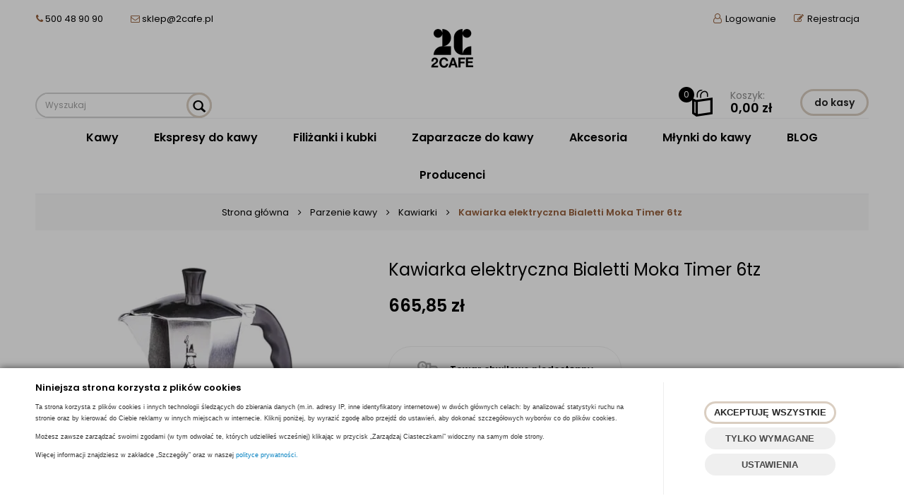

--- FILE ---
content_type: text/html; charset=utf-8
request_url: https://www.2cafe.pl/kawiarka-elektryczna-bialetti-moka-timer-7
body_size: 24660
content:
<!DOCTYPE html>
<html>
<head>
        <script type="text/javascript">
        window.dataLayer = window.dataLayer || [];

        function gtag() {
            dataLayer.push(arguments);
        }

        var gcm_keys = ['analytics_storage', 'ad_storage', 'functionality_storage', 'security_storage', 'personalization_storage', 'ad_user_data', 'ad_personalization'];
        var gcm_default = {};

        gcm_keys.forEach(function (gcm_key, index) {
            gcm_default[gcm_key] = 'denied';
        });

        var gcm_matches = {};
        var gcm_req = {};
                                        gcm_matches['base'] = 'security_storage'.split('|');
                gcm_req['base'] = '1';
                                gcm_matches['1'] = 'ad_storage|ad_user_data|ad_personalization'.split('|');
                gcm_req['1'] = '0';
                                gcm_matches['2'] = 'functionality_storage|personalization_storage'.split('|');
                gcm_req['2'] = '0';
                                gcm_matches['3'] = 'analytics_storage'.split('|');
                gcm_req['3'] = '0';
        
        if(Object.keys(gcm_matches).length){
            for (const [key, value] of Object.entries(gcm_matches)) {
                if(parseInt(window.localStorage.getItem('cks_id_'+key)) === 1 || parseInt(gcm_req[key]) === 1){
                    value.forEach(function (gcm_key, index) {
                        if(gcm_key) {
                            gcm_default[gcm_key] = 'granted';
                        }
                    });
                }
            }
        }

        gtag('consent', 'default', gcm_default);
    </script>
        

    <!-- Google Tag Manager -->
    <script>(function(w,d,s,l,i){w[l]=w[l]||[];w[l].push({'gtm.start':
                new Date().getTime(),event:'gtm.js'});var f=d.getElementsByTagName(s)[0],
            j=d.createElement(s),dl=l!='dataLayer'?'&l='+l:'';j.async=true;j.src=
            'https://www.googletagmanager.com/gtm.js?id='+i+dl;f.parentNode.insertBefore(j,f);
        })(window,document,'script','dataLayer','G-JPNVSBLCYM');</script>
    <!-- End Google Tag Manager -->

<script>
    if (!Array.prototype.forEach) {
        Array.prototype.forEach = function (fun /*, thisp*/) {
            var len = this.length;
            if (typeof fun != "function")
                throw new TypeError();

            var thisp = arguments[1];
            for (var i = 0; i < len; i++) {
                if (i in this)
                    fun.call(thisp, this[i], i, this);
            }
        };
    }

    function ga4TriggerCustomEvent(name, data = []){
        var event;
        if(data.length) {
            event = new CustomEvent(name, {detail: data });
        } else {
            event = new Event(name);
        }
        document.dispatchEvent(event);
    }

    function ga4TriggerRegisterAd(id, name){
        obj_ec = {
            creative_name: name,
            promotion_name: name,
            promotion_id: id
        }
                        dataLayer.push({ ecommerce: null });
        dataLayer.push({
            event: "view_promotion",
            ecommerce: obj_ec
        });
            }

    function ga4TriggerClickAd(id, name){
        obj_ec = {
            creative_name: name,
            promotion_name: name,
            promotion_id: id
        }
                        dataLayer.push({ ecommerce: null });
        dataLayer.push({
            event: "select_promotion",
            ecommerce: obj_ec
        });
            }

    function ga4TriggerRemoveFromBasket(item_id, quantity, index){
        ga4_item = JSON.parse(localStorage.getItem('item_'+item_id));
        ga4_item.quantity = quantity;
        ga4_item.index = index
        obj_ec = { currency: "PLN", value: parseFloat(localStorage.getItem('last_value_'+item_id)), items: [ga4_item] };
                        dataLayer.push({ ecommerce: null });
        dataLayer.push({
            event: "remove_from_cart",
            ecommerce: obj_ec
        });
            }

    
    
    
    
                                                                    if (localStorage.getItem("last_list_name") !== null) {
                ga4_last_list_name = localStorage.getItem('last_list_name');
                ga4_last_list_id = localStorage.getItem('last_list_id');
            } else {
                ga4_last_list_name = '';
                ga4_last_list_id = '';
            }
            if(localStorage.getItem('last_position_4019') !== null) {
                ga4_last_position = parseInt(localStorage.getItem('last_position_4019'));
            } else {
                ga4_last_position = '';
            }
                        localStorage.setItem('last_value_4019',665.85);
            ga4_one = {
                item_id: "4019",
                item_name: "Kawiarka elektryczna Bialetti Moka Timer 6tz",
                item_variant: "",
                affiliation: "2cafe.pl",
                currency: "PLN",
                discount: 0,
                index: ga4_last_position,
                item_brand: "Bialetti",
                item_category: "Parzenie kawy",
                item_category2: "Kawiarki",
                item_category3: "",
                item_category4: "",
                item_category5: "",
                item_list_name: ga4_last_list_name,
                item_list_id: ga4_last_list_id,
                price: 665.85,
                quantity: 1
            }
            localStorage.setItem('last_value_4019',665.85);
            localStorage.setItem('item_4019', JSON.stringify(ga4_one));

            obj_ec = { currency: "PLN", value: 665.85, items: [ga4_one] };
                                    dataLayer.push({ ecommerce: null });
            dataLayer.push({
                event: "view_item",
                ecommerce: obj_ec            });
                
    document.addEventListener("ga4_add_to_basket", function(event){
        item_id = event.detail;
        if($('#item_id').length){
            item_id = parseInt($('#item_id').val());
        }
        if($('[name="pack[item_id]"]').length){
            item_id = parseInt($('[name="pack[item_id]"]').val());
        }
        if($('#pack_itemID').length){
            item_id = parseInt($('#pack_itemID').val());
        }
        ga4_item = JSON.parse(localStorage.getItem('item_'+item_id));
        if($('#amount').length){
            ga4_item.quantity = parseInt($('#amount').val());
        }
        if($('[name="pack[amount]"]').length){
            ga4_item.quantity = parseInt($('[name="pack[amount]"]').val());
        }
        if (localStorage.getItem('last_variant_'+item_id) !== null) {
            ga4_item.item_variant = localStorage.getItem('last_variant_'+item_id);
        }
        if(typeof soczewki !== 'undefined' && soczewki === 1){
            if($('input[name="chooseEye"]').length){
                if ($('input[name="chooseEye"]:checked').val() === '1') {
                    obj_ec = {
                        currency: "PLN",
                        value: parseFloat(localStorage.getItem('last_value_' + item_id)),
                        items: [ga4_item]
                    };
                }
                if ($('input[name="chooseEye"]:checked').val() === '2') {
                    ga4_item2 = Object.assign({}, ga4_item);
                    if (localStorage.getItem('last_variant2_'+item_id) !== null) {
                        ga4_item2.item_variant = localStorage.getItem('last_variant2_'+item_id);
                    }
                    obj_ec = {
                        currency: "PLN",
                        value: (parseFloat(localStorage.getItem('last_value_' + item_id))*2),
                        items: [ga4_item, ga4_item2]
                    };
                }
            } else {
                obj_ec = {
                    currency: "PLN",
                    value: parseFloat(localStorage.getItem('last_value_' + item_id)),
                    items: [ga4_item]
                };
            }
        } else {
            obj_ec = {
                currency: "PLN",
                value: parseFloat(localStorage.getItem('last_value_' + item_id)),
                items: [ga4_item]
            };
        }
                        dataLayer.push({ ecommerce: null });
        dataLayer.push({
            event: "add_to_cart",
            ecommerce: obj_ec        });
            });

    document.addEventListener("ga4_add_to_store", function(event){
        item_id = event.detail;
        ga4_item = JSON.parse(localStorage.getItem('item_'+item_id));
        obj_ec = { currency: "PLN", value: parseFloat(localStorage.getItem('last_value_'+item_id)), items: [ga4_item] };
                        dataLayer.push({ ecommerce: null });
        dataLayer.push({
            event: "add_to_wishlist",
            ecommerce: obj_ec
        });
            });

        </script>

    <title>Kawiarka elektryczna Bialetti Moka Timer 6tz (Darmowa dostawa)</title>
<meta name="description" content="Kawiarka elektryczna Bialetti Moka Timer 6tz Sklep ze świeżą kawą i akcesoriami do kawy" />
<meta name="keywords" content="Kawiarka elektryczna Bialetti Moka Timer 6tz, Kawiarka elektryczna Bialetti Moka Timer 6tz online, Kawiarka elektryczna Bialetti Moka Timer 6tz online, produkt Kawiarka elektryczna Bialetti Moka Timer 6tz, Kawiarki, Parzenie kawy, sklep internetowy Kawiar" />
<meta name="robots" content="INDEX,FOOLOW" />
<meta name="google-site-verification" content="" />    <meta http-equiv="Content-Type" content="text/html; charset=utf-8" />
    <meta name="viewport" content="width=device-width, initial-scale=1, maximum-scale=1" />

    <base href="https://www.2cafe.pl/static/" />
    <!--[if gt IE 8]>--><link rel="stylesheet" type="text/css" href="css/style.css?ver=4.73a_07eeddf" /><!--<![endif]-->
    <!--[if lt IE 9]><link rel="stylesheet" type="text/css" href="css/ie8.css?ver=4.73a_07eeddf" /><![endif]-->
    <link rel="shortcut icon" href="https://www.2cafe.pl/images/favicon/favicon.ico" type="image/x-icon" />

    <link href="https://fonts.googleapis.com/css?family=Poppins:400,400i,600,600i,700,700i&amp;subset=latin-ext" rel="stylesheet">

    <script type="text/javascript">
        if (window.location.hash == "#_=_"){
            window.location.hash = ''; // for older browsers, leaves a # behind
            history.pushState('', document.title, window.location.pathname); // nice and clean
        }
    </script>
    <script type="text/javascript" src="js/fix.js?ver=4.73a_07eeddf"></script>

    
<meta property="og:title" content="Kawiarka elektryczna Bialetti Moka Timer 6tz (Darmowa dostawa)" />
<meta property="og:description" content="Kawiarka elektryczna Bialetti Moka Timer 6tz Sklep ze świeżą kawą i akcesoriami do kawy" />
<meta property="og:image" content="https://www.2cafe.pl/images/items/4019/fotog88j9z_big.webp" />
<meta property="og:url" content="https://www.2cafe.pl/kawiarka-elektryczna-bialetti-moka-timer-7" />
<meta property="og:availability" content="out of stock" />

    
    <!-- config -->
    <script type="text/javascript">
        var baseURL = "/";
        var showErrors = 0; // default: 0
        var goToBasket = 0; // default: 0
        var propsLevel = 0;
        var zoomEnable = 0; //  default: 0
        var replaceImage = 0; // replace whole product gallery when selected a color; default: 0
        var replacePrice = 0; // replace price when changed product count at product card; default: 0
        var zoomSize1 = 364;
        var zoomSize2 = 480;
        var zoomSize3 = 580;
        var soczewki = 0;        
    </script>
    <!-- end: config -->
    <script type="text/javascript" src="js/init.js?ver=4.73a_07eeddf"></script>
    <script type="text/javascript" src="js/functions.min.js?ver=4.73a_07eeddf"></script>
    <script type="text/javascript" src="js/custom.min.js?ver=4.73a_07eeddf"></script>

    <!-- Google Tag Manager -->
    <script>(function(w,d,s,l,i){w[l]=w[l]||[];w[l].push({'gtm.start':
    new Date().getTime(),event:'gtm.js'});var f=d.getElementsByTagName(s)[0],
    j=d.createElement(s),dl=l!='dataLayer'?'&l='+l:'';j.async=true;j.src=
    'https://www.googletagmanager.com/gtm.js?id='+i+dl;f.parentNode.insertBefore(j,f);
    })(window,document,'script','dataLayer','GTM-MZPHGRK');</script>
    <!-- End Google Tag Manager -->
</head>
<body id="start">
    <style type="text/css">
        #cksAcceptAll, #cksRejectAll, #cskSettings { min-width: 185px; }
        #cksAcceptAll, #cksRejectAll { margin-bottom: 6px; }
        .btn-primary2:hover { color: inherit; }

        .bottom-cookie .bg-dark { z-index: 2147483640 !important; }
        .bottom-cookie .bottom-cookie-info { z-index: 2147483641 !important; }
        .modal-backdrop-cookies.fade.in { z-index: 2147483642 !important; }
        .modal.modal-cookie.fade.in { z-index: 2147483643 !important; }
        .edrone-chat-position,
        #smartsupp-widget-container > div,
        #ceneo-widget,
        .fb_iframe_widget { z-index: 2147483600 !important; }

        #cksRejectAll, #cskSettings, #cksRejectAllBox, #cksSaveSettings, #cksAcceptAllBox { border: 0px !important; text-transform: uppercase; line-height: 19px; }
        #cksRejectAll:after, #cskSettings:after, #cksRejectAllBox:after, #cksSaveSettings:after, #cksAcceptAllBox:after { border: 0px !important; }

        .bottom-cookie .btn.btn-secondary:hover { background: #cbcbcb !important; color: #484848 !important; }
        #cksSaveSettings { margin-bottom: 0px; }

        /* 320 480 768 1000 1200 */
        @media only screen and (max-width: 480px) {
            .bottom-cookie .bottom-cookie-info {
                height: auto;
                min-height: 250px;
            }

            .modal-cookie { height: 100%; }
            .modal-cookie .modal-dialog { height: 100%; margin: 0px; }
            .modal-cookie .modal-content { height: 100%; overflow: hidden; }
            .modal-cookie .modal-body { display:block; height: 100%; overflow: hidden; }
            .calc-height-bottom { position: absolute; left: 0px; bottom: 0px; width: 100%; padding: 0px 20px 10px 20px; }
            .calc-height-bottom { background: #fff; }
        }
    </style>
    <script type="text/javascript">var cks_functions = [];</script>
    <div class="modal modal-cookie  fade" id="cookieModal" data-backdrop="static" data-keyboard="false" tabindex="-1" role="dialog" aria-labelledby="cookieModalLabel" aria-hidden="true">
        <div class="modal-dialog modal-sm-min" role="document">
            <div class="modal-content">
                <div class="modal-body">
                    <div class="calc-height calc-height-top">
                        <p class="modal-primary-text">Niniejsza strona korzysta z plików cookies</p>
                        <p><span style='font-size:9px;'>Ta strona korzysta z plików cookies i innych technologii śledzących do zbierania danych (m.in. adresy IP, inne identyfikatory internetowe) w dwóch głównych celach: by analizować statystyki ruchu na stronie oraz by kierować do Ciebie reklamy w innych miejscach w internecie. Kliknij poniżej, by wyrazić zgodę albo przejdź do ustawień, aby dokonać szczegółowych wyborów co do plików cookies.</span></p><p><span style='font-size:9px;'>Możesz zawsze zarządzać swoimi zgodami (w tym odwołać te, których udzieliłeś wcześniej) klikając w przycisk „Zarządzaj Ciasteczkami” widoczny na samym dole strony.</span></p><p><span style='font-size:9px;'>Więcej informacji znajdziesz w zakładce „Szczegóły” oraz w naszej <a href='/polityka-cookies'>polityce prywatności.</a></span></p>
                        <button id="cksAcceptAllBox" type="button" class="btn btn-primary spacebar-click" tabindex="0">AKCEPTUJĘ WSZYSTKIE</button>
                        <button id="cksRejectAllBox" type="button" class="btn btn-secondary spacebar-click" tabindex="0">TYLKO WYMAGANE</button>
                        <hr class="top">
                                            </div>
                    <div class="scrollable-modal-cookie scroll-cookie">
                                                                                <script type="text/javascript">cks_functions[-1] = [];</script>
                            <div class="container-checkbox spacebar-toggle" data-selector="container-checkbox" tabindex="0">
                                <div class="container-checkbox-label" data-selector="container-checkbox-label" aria-hidden="true">Niezbędne pliki cookie (zawsze aktywne)</div>                                <label>
                                                                        <input class="cks_chbox" cks_id="-1" type="checkbox"
                                           checked="checked" disabled="disabled" req="1"                                                                                    gcm="security_storage"
                                                                            aria-label="Niezbędne pliki cookie (zawsze aktywne)">
                                    <span class="checkmark disabled"></span>
                                </label>

                                <div data-selector="checkbox-desc" style="display: none;">
                                    <p><span style="color: rgb(0, 0, 0); font-family: sans-serif; font-size: 15px; letter-spacing: 0.1px;">Cookies niezbędne służą do prawidłowego działania strony. Nie możesz ich wyłączyć, bo wówczas nasza strona po prostu nie będzie poprawnie działać.</span></p>
                                </div>
                            </div>
                                                                                <script type="text/javascript">cks_functions[1] = [];</script>
                            <div class="container-checkbox spacebar-toggle" data-selector="container-checkbox" tabindex="0">
                                <div class="container-checkbox-label" data-selector="container-checkbox-label" aria-hidden="true">Marketing i promocja</div>                                <label>
                                                                        <input class="cks_chbox" cks_id="1" type="checkbox"
                                           req="0"                                                                                    gcm="ad_storage|ad_user_data|ad_personalization"
                                                                            aria-label="Marketing i promocja">
                                    <span class="checkmark "></span>
                                </label>

                                <div data-selector="checkbox-desc" style="display: none;">
                                    <p><span style="color: rgb(0, 0, 0); font-family: sans-serif; font-size: 15px; letter-spacing: 0.1px;">Narzędzia te pozwalają nam wyświetlać Ci nasze treści lub reklamy w innych miejscach w internecie, w szczególności w sieci reklamowej Google oraz w mediach społecznościowych.</span></p>
                                </div>
                            </div>
                                                                                <script type="text/javascript">cks_functions[2] = [];</script>
                            <div class="container-checkbox spacebar-toggle" data-selector="container-checkbox" tabindex="0">
                                <div class="container-checkbox-label" data-selector="container-checkbox-label" aria-hidden="true">Preferencje cookie</div>                                <label>
                                                                        <input class="cks_chbox" cks_id="2" type="checkbox"
                                           req="0"                                                                                    gcm="functionality_storage|personalization_storage"
                                                                            aria-label="Preferencje cookie">
                                    <span class="checkmark "></span>
                                </label>

                                <div data-selector="checkbox-desc" style="display: none;">
                                    <p><span style="color: rgb(20, 20, 20); font-family: sans-serif; font-size: 15px; letter-spacing: 0.1px;">Pliki cookie dotyczące preferencji umożliwiają stronie zapamiętanie informacji, które zmieniają wygląd lub funkcjonowanie strony, np. preferowany język lub region, w którym znajduje się użytkownik.</span></p>
                                </div>
                            </div>
                                                                                <script type="text/javascript">cks_functions[3] = [];</script>
                            <div class="container-checkbox spacebar-toggle" data-selector="container-checkbox" tabindex="0">
                                <div class="container-checkbox-label" data-selector="container-checkbox-label" aria-hidden="true">Statystyczne pliki cookie</div>                                <label>
                                                                        <input class="cks_chbox" cks_id="3" type="checkbox"
                                           req="0"                                                                                    gcm="analytics_storage"
                                                                            aria-label="Statystyczne pliki cookie">
                                    <span class="checkmark "></span>
                                </label>

                                <div data-selector="checkbox-desc" style="display: none;">
                                    <p><span style="color: rgb(0, 0, 0); font-family: sans-serif; font-size: 15px; letter-spacing: 0.1px;">Narzędzia te pozwalają zbierać dane statystyczne o sposobie korzystania przez internautów z naszej strony.</span></p>
                                </div>
                            </div>
                                            </div>
                    <div class="calc-height calc-height-bottom">
                        <hr class="bottom">
                        <button id="cksSaveSettings" type="button" class="btn btn-secondary">zapisz ustawienia</button>
                    </div>
                </div>
            </div>
        </div>
    </div>

    <div id="cookieModalBottom" class="bottom-cookie" style="display: none;">
        <div class="bg-dark"></div>
        <div class="bottom-cookie-info">
            <div class="container">
                <div class="row">
                    <div class="col-md-9 col-left">
                        <p class="bottom-cookie-title">Niniejsza strona korzysta z plików cookies</p>
                        <p style='color: rgb(51, 51, 51); font-family: sans-serif, Arial, Verdana, &quot;Trebuchet MS&quot;; font-size: 13px;'><span style='font-size: 9px;'>Ta strona korzysta z plików cookies i innych technologii śledzących do zbierania danych (m.in. adresy IP, inne identyfikatory internetowe) w dwóch głównych celach: by analizować statystyki ruchu na stronie oraz by kierować do Ciebie reklamy w innych miejscach w internecie. Kliknij poniżej, by wyrazić zgodę albo przejdź do ustawień, aby dokonać szczegółowych wyborów co do plików cookies.</span></p><p style='color: rgb(51, 51, 51); font-family: sans-serif, Arial, Verdana, &quot;Trebuchet MS&quot;; font-size: 13px;'><span style='font-size: 9px;'>Możesz zawsze zarządzać swoimi zgodami (w tym odwołać te, których udzieliłeś wcześniej) klikając w przycisk „Zarządzaj Ciasteczkami” widoczny na samym dole strony.</span></p><p style='color: rgb(51, 51, 51); font-family: sans-serif, Arial, Verdana, &quot;Trebuchet MS&quot;; font-size: 13px;'><span style='font-size: 9px;'>Więcej informacji znajdziesz w zakładce „Szczegóły” oraz w naszej&nbsp;<a href='/polityka-cookies' style='color: rgb(7, 130, 193);'>polityce prywatności.</a></span></p><div id='CybotCookiebotDialogBodyContentText' lang='pl' style='box-sizing: border-box; background-image: initial; background-position: initial; background-size: initial; background-repeat: initial; background-attachment: initial; background-origin: initial; background-clip: initial; color: rgb(20, 20, 20); font-family: sans-serif; font-size: 15px; margin: 0px; outline: 0px; padding: 0px; vertical-align: baseline; letter-spacing: 0.5px;'><p style='box-sizing: border-box; margin: 0px; line-height: 1.8; letter-spacing: 0px; font-family: inherit; background: transparent; color: inherit; outline: 0px; padding: 0px; vertical-align: baseline;'>&nbsp;</p></div><div id='CybotCookiebotDialogBodyContentText' lang='pl' style='margin: 0px; padding: 0px; -webkit-tap-highlight-color: transparent; background-image: initial; background-position: initial; background-size: initial; background-repeat: initial; background-attachment: initial; background-origin: initial; background-clip: initial; box-sizing: border-box; color: rgb(0, 0, 0); font-family: sans-serif; font-size: 15px; outline: 0px; vertical-align: baseline; letter-spacing: 0.5px;'><p style='margin: 0px; padding: 0px; -webkit-tap-highlight-color: transparent; background: transparent; box-sizing: border-box; color: inherit; font-family: inherit; outline: 0px; vertical-align: baseline;'>&nbsp;</p></div>                    </div>
                    <div class="col-md-3 center-col buttons-w">
                        <button id="cksAcceptAll" type="button" class="btn btn-primary spacebar-click" tabindex="0">AKCEPTUJĘ WSZYSTKIE</button>
                        <button id="cksRejectAll" type="button" class="btn btn-secondary spacebar-click" tabindex="0">TYLKO WYMAGANE</button>
                        <button id="cskSettings" data-toggle="modal" data-target="#cookieModal" type="button" class="btn btn-secondary spacebar-click" tabindex="0">USTAWIENIA</button>
                                            </div>
                </div>
            </div>
        </div>
    </div>

    <script type="text/javascript">
                function fire_cks_facebook_pixel() { }
        if(window.localStorage.hasOwnProperty('fire_cks_facebook_pixel')){
            window.localStorage.setItem('fire_cks_facebook_pixel', 0);
        }
                function fire_cks_google_analitycs() { }
        if(window.localStorage.hasOwnProperty('fire_cks_google_analitycs')){
            window.localStorage.setItem('fire_cks_google_analitycs', 0);
        }
                function fire_cks_google_analitycs_top() { }
        if(window.localStorage.hasOwnProperty('fire_cks_google_analitycs_top')){
            window.localStorage.setItem('fire_cks_google_analitycs_top', 0);
        }
                function fire_cks_google_remarketing() { }
        if(window.localStorage.hasOwnProperty('fire_cks_google_remarketing')){
            window.localStorage.setItem('fire_cks_google_remarketing', 0);
        }
                function fire_cks_salesmanago() { }
        if(window.localStorage.hasOwnProperty('fire_cks_salesmanago')){
            window.localStorage.setItem('fire_cks_salesmanago', 0);
        }
                function fire_cks_trustisto() { }
        if(window.localStorage.hasOwnProperty('fire_cks_trustisto')){
            window.localStorage.setItem('fire_cks_trustisto', 0);
        }
                function fire_cks_webepartners() { }
        if(window.localStorage.hasOwnProperty('fire_cks_webepartners')){
            window.localStorage.setItem('fire_cks_webepartners', 0);
        }
                function fire_cks_own_codes() { }
        if(window.localStorage.hasOwnProperty('fire_cks_own_codes')){
            window.localStorage.setItem('fire_cks_own_codes', 0);
        }
        
        var cks_functions = [];
        var cks_count_checked = [];

                
        $(document).ready(function(){
                                                                                                                                        
        window.localStorage.setItem('cks_id_base', 1);
        $('[data-selector="checkbox-desc"] p').addClass('checkbox-desc');

        var csk_is_saved = window.localStorage.getItem('cks_is_saved');
        if(csk_is_saved === null || csk_is_saved === 0){
            $('#cookieModalBottom').show();
        }

        $('#cksAcceptAll').click(function(){
            window.localStorage.setItem('cks_is_saved', 1);

            $('.cks_chbox').each(function() {
                var cks_id = $(this).attr('cks_id');
                if (parseInt(cks_id) > 0) {
                    $(this).attr('checked', true);
                    window.localStorage.setItem('cks_id_' + $(this).attr('cks_id'), 1);

                                        if($(this).attr('gcm')) {
                        var cbox = $(this);
                        var gcm_value = $(this).attr('gcm');
                        var gcm = gcm_value.split('|');
                        if(gcm.length){
                            $(gcm).each(function(e, v){
                                if(cbox.is(':checked')){
                                                                                                            gcm_default[v] = 'granted';
                                                                    }
                            });
                        }
                    }
                    
                    $(cks_functions[cks_id]).each(function(e,v){
                        console.log(v);
                        window[v]();
                    });
                }
            });
                        gtag('consent', 'update', gcm_default);
            
            $('#cookieModal').modal('hide');
            $('#cookieModalBottom').hide();
        });
        $('#cksRejectAll').click(function(){
            window.localStorage.setItem('cks_is_saved', 1);

            var cks_count_checked_lcl = [];
            $('.cks_chbox').each(function() {
                var cks_id = $(this).attr('cks_id');
                var cks_req = $(this).attr('req');
                if (parseInt(cks_id) > 0) {
                    if (parseInt(cks_req) === 1) {
                        $(this).attr('checked', true);
                        window.localStorage.setItem('cks_id_' + $(this).attr('cks_id'), 1);

                        $(cks_functions[cks_id]).each(function(e,v){
                            console.log(v);
                            window[v]();
                        });
                        cks_count_checked_lcl.push(cks_id);
                    } else {
                        $(this).attr('checked', false);
                        window.localStorage.setItem('cks_id_' + $(this).attr('cks_id'), 0);
                    }

                                        if($(this).attr('gcm')) {
                        var cbox = $(this);
                        var gcm_value = $(this).attr('gcm');
                        var gcm = gcm_value.split('|');
                        if(gcm.length){
                            $(gcm).each(function(e, v){
                                if(parseInt(cks_req) === 1){
                                                                                                            gcm_default[v] = 'granted';
                                                                    } else {
                                                                                                            gcm_default[v] = 'denied';
                                                                    }
                            });
                        }
                    }
                                    }
            });
                        gtag('consent', 'update', gcm_default);
            
            if(CryptoJS.MD5($.toJSON(cks_count_checked)).toString() != CryptoJS.MD5($.toJSON(cks_count_checked_lcl)).toString() && parseInt(cks_count_checked_lcl.length) < parseInt(cks_count_checked.length)){
                wait();
                window.location.reload();
            }
            cks_count_checked = cks_count_checked_lcl;

            $('#cookieModal').modal('hide');
            $('#cookieModalBottom').hide();
        });
        $('#cksAcceptAllBox').click(function(){
            $('#cksAcceptAll').click();
        });
        $('#cksRejectAllBox').click(function(){
            $('#cksRejectAll').click();
        });
        $('#cksSaveSettings').click(function(){
            window.localStorage.setItem('cks_is_saved', 1);

                        gtag('consent', 'update', gcm_default);
            
            var cks_count_checked_lcl = [];
            $('.cks_chbox').each(function(){
                var cks_id = $(this).attr('cks_id');
                if(parseInt(cks_id)>0){
                    if(parseInt(window.localStorage.getItem('cks_id_'+cks_id)) === 1){
                        $(cks_functions[cks_id]).each(function(e,v){
                            console.log(v);
                            window[v]();
                        });
                        cks_count_checked_lcl.push(cks_id);
                    }
                }
            });

            if(CryptoJS.MD5($.toJSON(cks_count_checked)).toString() != CryptoJS.MD5($.toJSON(cks_count_checked_lcl)).toString() && parseInt(cks_count_checked_lcl.length) < parseInt(cks_count_checked.length)){
                wait();
                window.location.reload();
            }
            cks_count_checked = cks_count_checked_lcl;

            $('#cookieModal').modal('hide');
            $('#cookieModalBottom').hide();
        });
        $('.cks_show_modal').click(function(){
            $('#cookieModal').modal('show');
        });

        $('.open_cookie_modal').click(function(){
            $('#cookieModal').modal('show');
        });
        $('.open_cookie_bottom').click(function(){
            $('#cookieModalBottom').show();
        });

        $('.cks_chbox').click(function(){
            if($(this).is(':checked')){
                window.localStorage.setItem('cks_id_'+$(this).attr('cks_id'), 1);
            } else {
                window.localStorage.setItem('cks_id_'+$(this).attr('cks_id'), 0);
            }

                        if($(this).attr('gcm')) {
                var cbox = $(this);
                var gcm_value = $(this).attr('gcm');
                var gcm = gcm_value.split('|');
                if(gcm.length){
                    $(gcm).each(function(e, v){
                        if(cbox.is(':checked')){
                                                                                    gcm_default[v] = 'granted';
                                                    } else {
                                                                                    gcm_default[v] = 'denied';
                                                    }
                    });
                }
            }
                    });

        $('.cks_chbox').each(function(){
            var cks_id = $(this).attr('cks_id');

            if (parseInt(cks_id) > 0) {
                if ($(this).is(':checked') && $(this).is(':disabled')) {
                    window.localStorage.setItem('cks_id_' + cks_id, 1);
                }

                if (parseInt(window.localStorage.getItem('cks_id_' + cks_id)) === 1) {
                    $(this).attr('checked', true);
                    cks_count_checked.push(cks_id);

                                        if($(this).attr('gcm')) {
                        var cbox = $(this);
                        var gcm_value = $(this).attr('gcm');
                        var gcm = gcm_value.split('|');
                        if(gcm.length){
                            $(gcm).each(function(e, v){
                                if(cbox.is(':checked')){
                                                                    } else {
                                                                    }
                            });
                        }
                    }
                                    }
            }
        });

        function openCookieDescriptionLine(thisElement) {
            console.log(thisElement);
            $(thisElement).parent('.container-checkbox').find('.icons-open').toggleClass('open');
            $(thisElement).closest('[data-selector="container-checkbox"]').find('[data-selector="checkbox-desc"]').slideToggle(200);
        }

        function openCookieDescriptionIcon(thisElement) {
            $(thisElement).toggleClass('open');
            $(thisElement).closest('[data-selector="container-checkbox"]').find('[data-selector="checkbox-desc"]').slideToggle(200);
        }

        function modalCookie() {
            var containerCheckbox = $('[data-selector="container-checkbox"]');
            var checkboxDesc = $('[data-selector="checkbox-desc"]');
            var iconsOpenContent = '<div class="icons-open spacebar-toggle-click" data-selector="container-checkbox-icon"><svg width="15" height="15" role="img" xmlns="http://www.w3.org/2000/svg" viewBox="0 0 256 512"><path fill="currentColor" d="M17.525 36.465l-7.071 7.07c-4.686 4.686-4.686 12.284 0 16.971L205.947 256 10.454 451.494c-4.686 4.686-4.686 12.284 0 16.971l7.071 7.07c4.686 4.686 12.284 4.686 16.97 0l211.051-211.05c4.686-4.686 4.686-12.284 0-16.971L34.495 36.465c-4.686-4.687-12.284-4.687-16.97 0z"></path></svg></div>'

            containerCheckbox.each((index, element) => {
                if ($(element).find(checkboxDesc).length > 0) {
                    $(element).append(iconsOpenContent);
                }
            });

            $('[data-selector="container-checkbox-label"]').on('click', function () {
                openCookieDescriptionLine(this);
            })

            $('[data-selector="container-checkbox-icon"]').on('click', function () {
                openCookieDescriptionIcon(this);
            });
        }

        modalCookie();

        new SimpleBarCookie(document.querySelector('.scroll-cookie'), {
            autoHide: false,
            forceVisible: true
        });
        })

        $(document).ready(function(){
            let max_width1 = 0;
            $('.buttons-w button').each(function(){
                if($(this).outerWidth() > max_width1){
                    max_width1 = $(this).outerWidth();
                }
            });
            $('.buttons-w button').css('width', max_width1);
        });

        $('#cookieModal').on("show.bs.modal", function() {
            setTimeout(function(){
                $('.modal-backdrop:last').addClass('modal-backdrop-cookies');
                if(isMobile()){
                    $('.modal-cookie .scrollable-modal-cookie').css('maxHeight','inherit');
                }
            }, 10);
        });
        $('#cookieModal').on("shown.bs.modal", function() {
            if(isMobile()){
                setTimeout(function(){
                    let base_height = $('.modal-body').height();
                    console.log(base_height);
                    let new_height = 0;
                    $('.calc-height').each(function(){
                        new_height += $(this).outerHeight();
                    });

                    $('.modal-cookie .scrollable-modal-cookie').css('height', (base_height-new_height)+'px');
                }, 10);
            }
            $('.simplebar-cookie-content-wrapper').attr('tabindex', '-1');
        });
    </script>
        <!-- Google Tag Manager (noscript) -->
    <noscript><iframe src="https://www.googletagmanager.com/ns.html?id=G-JPNVSBLCYM" height="0" width="0" style="display:none;visibility:hidden"></iframe></noscript>
    <!-- End Google Tag Manager (noscript) -->
<header>
<div class="head-strip1 hidden-xs">
    <div class="container">
        <div class="row">
			<div class="col-md-6 col-sm-6 hidden-xs">
				<div class="top-external-links">
					<ul class="btn-list">
						<li class="mix hidden-sm hidden-xs">
							<i class="fa fa-phone"></i>  500 48 90 90
							<span class="sep"></span>
							
							<span class="sep"></span>
							<i class="fa fa-envelope-o"></i>  <a href="mailto:sklep@2cafe.pl">sklep@2cafe.pl</a>

						</li>
					</ul>
				</div>
			</div>
            <div class="col-md-6 col-sm-6 col-xs-7">
                <div class="top-links">
                    <ul class="pull-right account">
                                                <li>
                            <a href="/zaloguj" title="">
                                <i class="fa fa-user-o"></i> <span class="hidden-xs">Logowanie</span>
                                <span class="visible-xs">Konto</span>
                            </a>
                        </li>
                        <li class="hidden-xs"><a href="/rejestracja" title=""><i class="fa fa-pencil-square-o"></i> Rejestracja</a></li>
                                                
                    </ul>
                </div>
            </div>
        </div>
    </div>
</div>
<div class="head-strip2">
    <div class="container">
        <div class="row">
        	<div class="col-sm-4 col-md-4">
                <div class="top-search">
                    <form id="SEARCH_FORM" class="" action="/szukaj?pp=1&amp;rpp=" method="get" onsubmit="wait('Trwa wyszukiwanie...');">
                        <input type="hidden" name="szukaj" value="tak" id="szukaj">                        <div class="search-input-wrapper">
                            <input id="fraza" name="fraza" type="text" name="search" placeholder="Wyszukaj"/>
                            <a class="pointer" onclick="$('#SEARCH_FORM').submit();" title=""><i class="glyphicon glyphicon-search"></i></a>
                        </div>
                    </form>
                </div>
            </div>
            <div class="col-sm-4 col-lg-4 col-md-4">
                <div class="logo">
                    <a href="/" title=""><img loading="lazy" src="/pliki/logo.png" style="max-height:120px;margin-top:20px;" alt="" class="img-responsive" /></a>
                </div>
            </div>
            
            <div class="col-md-4 col-sm-4 col-xs-5 hidden-xs">
                <div class="top-basket">
                                            <span id="MB_slideDownAuto" class="cart_rel">
                        	<span id="totalItemTop" class="count"></span>
                            <i class="fa fa-shopping-cart icon-cart"></i>
                            <span class="text_wrap">
	                            <span class="text hidden-xs">Koszyk:</span>
	                            <span id="totalPriceTop" class="total"></span>
	                        </span>                            
                        </span>
                        <script type="text/javascript">
            $(document).ready(function(){
                if($.cookie('logged_in') || $.cookie('user_add_to_basket')){
                    $.getJSON('/basket-get-top.code?mode=0', function(data) {
                        $("#totalItemTop, #totalItemTop2, #totalItemTop3").html(data.total_item);
                        if(parseInt(data.total_item) > 0){
                            $("#totalItemTop, #totalItemTop2, #totalItemTop3").addClass("active");
                        }
                        $("#totalPriceTop").html(data.total_price);
                    });
                } else {
                    $("#totalItemTop, #totalItemTop2, #totalItemTop3").html('0');
                    $("#totalItemTop, #totalItemTop2, #totalItemTop3").removeClass("active");
                    $("#totalPriceTop").html('0,00&nbsp;<span>zł</span>');
                }                
            });
            </script>                                        <a href="/koszyk" title="" class="">do kasy</a>
                </div>
            </div>
        </div>
    </div>
</div>
<div class="head-strip-menu">
    <nav class="navbar navbar-default" role="navigation">
        <div class="container" >
            <div class="visible-xs cf">
                <div class="navbar-toggle pull-left" data-toggle="collapse" data-target="#main-menu">
                    <i class="fa fa-bars"></i>
                    <span><span class="hidden-xxs">Rozwiń </span>Menu</span>
                </div>
                <div class="pull-right icons-menu">
                                        <a href="/zaloguj" title="" class=""><i class="fa fa-user"></i></a>
                                        <a href="/koszyk" title="" class="small-basket">
                                                <i class="fa fa-shopping-cart"></i><span id="totalItemTop2" class="item-count"></span>
                                            </a>
                </div>
            </div>

            <div id="main-menu" class="collapse navbar-collapse menu-wrapper">
                <ul class="nav navbar-nav pull-left">

                                                                                                                        <li class="parent noclick style0">
                                <!-- start -->
                                                                <a href="/kawa" title="">Kawy <i class="fa fa-plus-square-o visible-xs pull-right"></i><i class="fa fa-minus-square-o visible-xs pull-right"></i></a>
                                                                    <div class="submenu">
                                        <div class="row">
                                            <div class="cf">
                                                                                                                                                                                                                                                                                                                                                                                                                                                                <div class="menu-box single">
                                                                        <div class="title">
                                                                            <a href="/kawy/darmowa-dostawa" class="nochildren">
                                                                                Darmowa dostawa                                                                            </a>
                                                                        </div>
                                                                        <ul>
                                                                                                                                                    </ul>
                                                                    </div>
                                                                                                                                    <div class="menu-box single">
                                                                        <div class="title">
                                                                            <a href="/kawa-ziarnista-sklep" class="nochildren">
                                                                                Kawa ziarnista                                                                            </a>
                                                                        </div>
                                                                        <ul>
                                                                                                                                                    </ul>
                                                                    </div>
                                                                                                                                    <div class="menu-box single">
                                                                        <div class="title">
                                                                            <a href="/kawy/kawa-mielona" class="nochildren">
                                                                                Kawa mielona                                                                            </a>
                                                                        </div>
                                                                        <ul>
                                                                                                                                                    </ul>
                                                                    </div>
                                                                                                                                    <div class="menu-box single">
                                                                        <div class="title">
                                                                            <a href="/kawy/dedykowana/kawa-do-ekspresu-automatycznego" class="nochildren">
                                                                                Do ekspresu automatycznego                                                                            </a>
                                                                        </div>
                                                                        <ul>
                                                                                                                                                    </ul>
                                                                    </div>
                                                                                                                                    <div class="menu-box single">
                                                                        <div class="title">
                                                                            <a href="/kawy/kawa-do-biura" class="nochildren">
                                                                                Kawa do biura                                                                            </a>
                                                                        </div>
                                                                        <ul>
                                                                                                                                                    </ul>
                                                                    </div>
                                                                                                                                    <div class="menu-box single">
                                                                        <div class="title">
                                                                            <a href="/kawy/kawa-do-aeropressu" class="nochildren">
                                                                                Kawa do Aeropressu                                                                            </a>
                                                                        </div>
                                                                        <ul>
                                                                                                                                                    </ul>
                                                                    </div>
                                                                                                                                    <div class="menu-box single">
                                                                        <div class="title">
                                                                            <a href="/kawa-do-ekspresu-kolbowego" class="nochildren">
                                                                                Do ekspresu kolbowego                                                                            </a>
                                                                        </div>
                                                                        <ul>
                                                                                                                                                    </ul>
                                                                    </div>
                                                                                                                                    <div class="menu-box single">
                                                                        <div class="title">
                                                                            <a href="/kawa-do-ekspresu-przelewowego" class="nochildren">
                                                                                Do ekspresu przelewowego                                                                            </a>
                                                                        </div>
                                                                        <ul>
                                                                                                                                                    </ul>
                                                                    </div>
                                                                                                                                    <div class="menu-box single">
                                                                        <div class="title">
                                                                            <a href="/kawa-do-kawiarki" class="nochildren">
                                                                                Do kawiarki                                                                            </a>
                                                                        </div>
                                                                        <ul>
                                                                                                                                                    </ul>
                                                                    </div>
                                                                                                                                    <div class="menu-box single">
                                                                        <div class="title">
                                                                            <a href="/do-espresso-2" class="nochildren">
                                                                                Kawa do  espresso                                                                            </a>
                                                                        </div>
                                                                        <ul>
                                                                                                                                                    </ul>
                                                                    </div>
                                                                                                                                    <div class="menu-box single">
                                                                        <div class="title">
                                                                            <a href="/kawa-do-kawiarni" class="nochildren">
                                                                                Kawa do kawiarni                                                                            </a>
                                                                        </div>
                                                                        <ul>
                                                                                                                                                    </ul>
                                                                    </div>
                                                                                                                                    <div class="menu-box single">
                                                                        <div class="title">
                                                                            <a href="/kawa-ziarnista-1kg" class="nochildren">
                                                                                Kawa ziarnista 1kg                                                                            </a>
                                                                        </div>
                                                                        <ul>
                                                                                                                                                    </ul>
                                                                    </div>
                                                                                                                                    <div class="menu-box single">
                                                                        <div class="title">
                                                                            <a href="/kawy/kawa-ziarnista-5kg" class="nochildren">
                                                                                Kawa ziarnista 5kg                                                                            </a>
                                                                        </div>
                                                                        <ul>
                                                                                                                                                    </ul>
                                                                    </div>
                                                                                                                                    <div class="menu-box single">
                                                                        <div class="title">
                                                                            <a href="/kawy/kawa-ziarnista-10kg" class="nochildren">
                                                                                Kawa ziarnista 10kg                                                                            </a>
                                                                        </div>
                                                                        <ul>
                                                                                                                                                    </ul>
                                                                    </div>
                                                                                                                                    <div class="menu-box single">
                                                                        <div class="title">
                                                                            <a href="/kawy/speciality-85" class="nochildren">
                                                                                speciality-85                                                                            </a>
                                                                        </div>
                                                                        <ul>
                                                                                                                                                    </ul>
                                                                    </div>
                                                                                                                                                                                                                                                                                                                                                                                                                                                                                                                                                                                                                                                                                                                                                                                                                                                                                                                                                                                                                                                                                                                                                                                                                                                                                                                                                                                                                                                                                                                                                                                                                                                                                                                                                                                                                                                    </div>                                        
                                        </div>
                                        <div class="buttons">
                                            <a href="/szukaj?szukaj=tak&kategoria=125&promo=1" title="" class="promo"><span>Promocje</span></a>
                                            <a href="/szukaj?szukaj=tak&kategoria=125&new=1" title="" class="new"><span>Nowości</span></a>
                                            <a href="/szukaj?szukaj=tak&kategoria=125&best=1" title="" class="best"><span>Bestsellery</span></a>
                                        </div>
                                    </div>
                                                                <!-- end -->
                            </li>
                                                                                                            <li class="parent noclick style0">
                                <!-- start -->
                                                                <a href="/ekspresy-do-kawy" title="">Ekspresy do kawy <i class="fa fa-plus-square-o visible-xs pull-right"></i><i class="fa fa-minus-square-o visible-xs pull-right"></i></a>
                                                                    <div class="submenu">
                                        <div class="row">
                                            <div class="cf">
                                                                                                                                                                                                                                                                                                                                                                                                                                                                                                                                                                                                                                                                                <div class="menu-box single">
                                                                        <div class="title">
                                                                            <a href="/ekspresy-do-kawy/ekspresy-przelewowe" class="nochildren">
                                                                                Ekspresy przelewowe                                                                            </a>
                                                                        </div>
                                                                        <ul>
                                                                                                                                                    </ul>
                                                                    </div>
                                                                                                                                    <div class="menu-box single">
                                                                        <div class="title">
                                                                            <a href="/ekspresy-do-kawy/ekspresy-cisnieniowe" class="nochildren">
                                                                                Ekspresy ciśnieniowe                                                                            </a>
                                                                        </div>
                                                                        <ul>
                                                                                                                                                    </ul>
                                                                    </div>
                                                                                                                                                                                                                                                                                                                                                                                                                                                                                                                                                                                                                                                                                                                                                                                                                                                                                                                                                                                                                                                                                                                                                                                                                                                                                                                                                                                                                                                                                                                                                                                                                                    </div>                                        
                                        </div>
                                        <div class="buttons">
                                            <a href="/szukaj?szukaj=tak&kategoria=349&promo=1" title="" class="promo"><span>Promocje</span></a>
                                            <a href="/szukaj?szukaj=tak&kategoria=349&new=1" title="" class="new"><span>Nowości</span></a>
                                            <a href="/szukaj?szukaj=tak&kategoria=349&best=1" title="" class="best"><span>Bestsellery</span></a>
                                        </div>
                                    </div>
                                                                <!-- end -->
                            </li>
                                                                                                            <li class="parent noclick style0">
                                <!-- start -->
                                                                <a href="/filizanki-i-kubki" title="">Filiżanki i kubki <i class="fa fa-plus-square-o visible-xs pull-right"></i><i class="fa fa-minus-square-o visible-xs pull-right"></i></a>
                                                                    <div class="submenu">
                                        <div class="row">
                                            <div class="cf">
                                                                                                                                                                                                                                                                                                                                                                                                                                                                                                                                                                                                                                                                                                                                                                                                                                                                                                                                                                                                                                                                                                                <div class="menu-box single">
                                                                        <div class="title">
                                                                            <a href="/filizanki-i-kubki/dzbanki-i-zestawy" class="nochildren">
                                                                                Dzbanki i zestawy                                                                            </a>
                                                                        </div>
                                                                        <ul>
                                                                                                                                                    </ul>
                                                                    </div>
                                                                                                                                    <div class="menu-box single">
                                                                        <div class="title">
                                                                            <a href="/akcesoria/filizanki-szklanki-kubki/filizanki" class="">
                                                                                Filiżanki<i class="fa fa-plus-square-o visible-xs pull-right"></i><i class="fa fa-minus-square-o visible-xs pull-right"></i>                                                                            </a>
                                                                        </div>
                                                                        <ul>
                                                                                                                                                                                                                                    <li><a href="/80ml-espresso" title="">80ml Espresso</a></li>

                                                                                                                                                                                                                                    <li><a href="/150ml-flat-white" title="">150ml Flat White</a></li>

                                                                                                                                                                                                                                    <li><a href="/200ml-cappucinno" title="">200ml Cappucinno</a></li>

                                                                                                                                                                                                                                    <li><a href="/filizanki-i-kubki/filizanki/300ml-latte" title="">300ml Latte</a></li>

                                                                                                                                                                                                                                                                                                            </ul>
                                                                    </div>
                                                                                                                                    <div class="menu-box single">
                                                                        <div class="title">
                                                                            <a href="/akcesoria/filizanki-szklanki-kubki/kubki" class="">
                                                                                Kubki<i class="fa fa-plus-square-o visible-xs pull-right"></i><i class="fa fa-minus-square-o visible-xs pull-right"></i>                                                                            </a>
                                                                        </div>
                                                                        <ul>
                                                                                                                                                                                                                                    <li><a href="/filizanki-i-kubki/kubki/kubki-porcelanowe" title="">Kubki porcelanowe</a></li>

                                                                                                                                                                                                                                    <li><a href="/akcesoria/filizanki-szklanki-kubki/kubki-na-wynos" title="">Kubki na wynos</a></li>

                                                                                                                                                                                                                                    <li><a href="/filizanki-i-kubki/kubki/kubki-z-zaparzaczem" title="">Kubki z zaparzaczem</a></li>

                                                                                                                                                                                                                                                                                                            </ul>
                                                                    </div>
                                                                                                                                    <div class="menu-box single">
                                                                        <div class="title">
                                                                            <a href="/akcesoria/filizanki-szklanki-kubki/kubki-termiczne" class="nochildren">
                                                                                Kubki termiczne                                                                            </a>
                                                                        </div>
                                                                        <ul>
                                                                                                                                                    </ul>
                                                                    </div>
                                                                                                                                    <div class="menu-box single">
                                                                        <div class="title">
                                                                            <a href="/akcesoria/filizanki-szklanki-kubki/szklanki" class="nochildren">
                                                                                Szklanki                                                                            </a>
                                                                        </div>
                                                                        <ul>
                                                                                                                                                    </ul>
                                                                    </div>
                                                                                                                                    <div class="menu-box single">
                                                                        <div class="title">
                                                                            <a href="/parzenie-kawy/serwowanie-kawy/cukiernice" class="nochildren">
                                                                                Cukiernice                                                                            </a>
                                                                        </div>
                                                                        <ul>
                                                                                                                                                    </ul>
                                                                    </div>
                                                                                                                                                                                                                                                                                                                                                                                                                                                                                                                                                                                                                                                                                                                                                                                                                                                                                                                                                                                                                                                                                                                                                                                                    </div>                                        
                                        </div>
                                        <div class="buttons">
                                            <a href="/szukaj?szukaj=tak&kategoria=227&promo=1" title="" class="promo"><span>Promocje</span></a>
                                            <a href="/szukaj?szukaj=tak&kategoria=227&new=1" title="" class="new"><span>Nowości</span></a>
                                            <a href="/szukaj?szukaj=tak&kategoria=227&best=1" title="" class="best"><span>Bestsellery</span></a>
                                        </div>
                                    </div>
                                                                <!-- end -->
                            </li>
                                                                                                            <li class="parent noclick style0">
                                <!-- start -->
                                                                <a href="/ekspresy-i-mlynki-3" title="">Zaparzacze do kawy <i class="fa fa-plus-square-o visible-xs pull-right"></i><i class="fa fa-minus-square-o visible-xs pull-right"></i></a>
                                                                    <div class="submenu">
                                        <div class="row">
                                            <div class="cf">
                                                                                                                                                                                                                                                                                                                                                                                                                                                                                                                                                                                                                                                                                                                                                                                                                                                                                                                                                                                                                                                                                                                                                                                                                                                                                                                                                                                                                                                                                                                                                <div class="menu-box single">
                                                                        <div class="title">
                                                                            <a href="/kawiarki" class="nochildren">
                                                                                Kawiarki                                                                            </a>
                                                                        </div>
                                                                        <ul>
                                                                                                                                                    </ul>
                                                                    </div>
                                                                                                                                    <div class="menu-box single">
                                                                        <div class="title">
                                                                            <a href="/parzenie-kawy/wszyskie-zaparzacze" class="nochildren">
                                                                                Wszyskie zaparzacze                                                                            </a>
                                                                        </div>
                                                                        <ul>
                                                                                                                                                    </ul>
                                                                    </div>
                                                                                                                                    <div class="menu-box single">
                                                                        <div class="title">
                                                                            <a href="/akcesoria/zaparzacze-do-kawy/cold-brew" class="nochildren">
                                                                                Cold brew                                                                            </a>
                                                                        </div>
                                                                        <ul>
                                                                                                                                                    </ul>
                                                                    </div>
                                                                                                                                    <div class="menu-box single">
                                                                        <div class="title">
                                                                            <a href="/parzenie-kawy/drippery-v60" class="nochildren">
                                                                                Drippery V60                                                                            </a>
                                                                        </div>
                                                                        <ul>
                                                                                                                                                    </ul>
                                                                    </div>
                                                                                                                                    <div class="menu-box single">
                                                                        <div class="title">
                                                                            <a href="/parzenie-kawy/metody-alternatywne/french-press" class="nochildren">
                                                                                French Press                                                                            </a>
                                                                        </div>
                                                                        <ul>
                                                                                                                                                    </ul>
                                                                    </div>
                                                                                                                                    <div class="menu-box single">
                                                                        <div class="title">
                                                                            <a href="/parzenie-kawy/metody-alternatywne/aeropress" class="nochildren">
                                                                                AeroPress                                                                            </a>
                                                                        </div>
                                                                        <ul>
                                                                                                                                                    </ul>
                                                                    </div>
                                                                                                                                    <div class="menu-box single">
                                                                        <div class="title">
                                                                            <a href="/parzenie-kawy/metody-alternatywne/chemex" class="nochildren">
                                                                                Chemex                                                                            </a>
                                                                        </div>
                                                                        <ul>
                                                                                                                                                    </ul>
                                                                    </div>
                                                                                                                                    <div class="menu-box single">
                                                                        <div class="title">
                                                                            <a href="/parzenie-kawy/metody-alternatywne/inne-zaparzacze" class="nochildren">
                                                                                Inne zaparzacze                                                                            </a>
                                                                        </div>
                                                                        <ul>
                                                                                                                                                    </ul>
                                                                    </div>
                                                                                                                                                                                                                                                                                                                                                                                                                                                                                                                                                                                                                                                                                                                                                                    </div>                                        
                                        </div>
                                        <div class="buttons">
                                            <a href="/szukaj?szukaj=tak&kategoria=92&promo=1" title="" class="promo"><span>Promocje</span></a>
                                            <a href="/szukaj?szukaj=tak&kategoria=92&new=1" title="" class="new"><span>Nowości</span></a>
                                            <a href="/szukaj?szukaj=tak&kategoria=92&best=1" title="" class="best"><span>Bestsellery</span></a>
                                        </div>
                                    </div>
                                                                <!-- end -->
                            </li>
                                                                                                            <li class="parent noclick style0">
                                <!-- start -->
                                                                <a href="/akcesoria-4" title="">Akcesoria <i class="fa fa-plus-square-o visible-xs pull-right"></i><i class="fa fa-minus-square-o visible-xs pull-right"></i></a>
                                                                    <div class="submenu">
                                        <div class="row">
                                            <div class="cf">
                                                                                                                                                                                                                                                                                                                                                                                                                                                                                                                                                                                                                                                                                                                                                                                                                                                                                                                                                                                                                                                                                                                                                                                                                                                                                                                                                                                                                                                                                                                                                                                                                                                                                                                                                                <div class="menu-box single">
                                                                        <div class="title">
                                                                            <a href="/akcesoria/termosy" class="nochildren">
                                                                                Termosy                                                                            </a>
                                                                        </div>
                                                                        <ul>
                                                                                                                                                    </ul>
                                                                    </div>
                                                                                                                                    <div class="menu-box single">
                                                                        <div class="title">
                                                                            <a href="/akcesoria/czajniki-i-dzbanki" class="">
                                                                                Czajniki i dzbanki<i class="fa fa-plus-square-o visible-xs pull-right"></i><i class="fa fa-minus-square-o visible-xs pull-right"></i>                                                                            </a>
                                                                        </div>
                                                                        <ul>
                                                                                                                                                                                                                                    <li><a href="/akcesoria/czajniki-i-dzbanki/czajniki-do-wody" title="">Czajniki do kawy</a></li>

                                                                                                                                                                                                                                    <li><a href="/akcesoria/czajniki-i-dzbanki/konewki-na-indukcje" title="">Konewki na indukcję</a></li>

                                                                                                                                                                                                                                    <li><a href="/akcesoria/czajniki-i-dzbanki/konewki-elektryczne" title="">Konewki elektryczne</a></li>

                                                                                                                                                                                                                                                                                                            </ul>
                                                                    </div>
                                                                                                                                    <div class="menu-box single">
                                                                        <div class="title">
                                                                            <a href="/akcesoria/spieniacze-do-mleka" class="">
                                                                                Spieniacze do mleka<i class="fa fa-plus-square-o visible-xs pull-right"></i><i class="fa fa-minus-square-o visible-xs pull-right"></i>                                                                            </a>
                                                                        </div>
                                                                        <ul>
                                                                                                                                                                                                                                    <li><a href="/akcesoria/spieniacze-do-mleka/spieniacze-elektryczne" title="">Spieniacze elektryczne</a></li>

                                                                                                                                                                                                                                    <li><a href="/akcesoria/spieniacze-do-mleka/spieniacze-reczne" title="">Spieniacze ręczne</a></li>

                                                                                                                                                                                                                                    <li><a href="/akcesoria/akcesoria-do-espresso/dzbanki-do-spieniania-mleka" title="">Dzbanki do spieniania mleka</a></li>

                                                                                                                                                                                                                                                                                                            </ul>
                                                                    </div>
                                                                                                                                    <div class="menu-box single">
                                                                        <div class="title">
                                                                            <a href="/akcesoria/filtry" class="">
                                                                                Filtry<i class="fa fa-plus-square-o visible-xs pull-right"></i><i class="fa fa-minus-square-o visible-xs pull-right"></i>                                                                            </a>
                                                                        </div>
                                                                        <ul>
                                                                                                                                                                                                                                    <li><a href="/akcesoria/filtry/fitry-do-hario" title="">Fitry do Hario</a></li>

                                                                                                                                                                                                                                    <li><a href="/akcesoria/filtry/filtry-do-ekspresow" title="">Filtry do Ekspresów</a></li>

                                                                                                                                                                                                                                    <li><a href="/akcesoria/filtry/filtry-do-dripa" title="">Filtry do Dripa</a></li>

                                                                                                                                                                                                                                    <li><a href="/akcesoria/filtry/filtry-do-chemex" title="">Filtry do Chemex</a></li>

                                                                                                                                                                                                                                    <li><a href="/akcesoria/filtry/filtry-inne" title="">Filtry Inne</a></li>

                                                                                                                                                                                                                                    <li><a href="/akcesoria/filtry/filtry-do-aeropress" title=""> Filtry do Aeropress</a></li>

                                                                                                                                                                                                                                                                                                            </ul>
                                                                    </div>
                                                                                                                                    <div class="menu-box single">
                                                                        <div class="title">
                                                                            <a href="/akcesoria/rozne-akcesoria" class="nochildren">
                                                                                Różne akcesoria                                                                            </a>
                                                                        </div>
                                                                        <ul>
                                                                                                                                                    </ul>
                                                                    </div>
                                                                                                                                    <div class="menu-box single">
                                                                        <div class="title">
                                                                            <a href="/akcesoria/wagi-2" class="nochildren">
                                                                                Wagi do kawy dla baristów                                                                             </a>
                                                                        </div>
                                                                        <ul>
                                                                                                                                                    </ul>
                                                                    </div>
                                                                                                                                    <div class="menu-box single">
                                                                        <div class="title">
                                                                            <a href="/akcesoria/zaparzacze-do-herbaty" class="nochildren">
                                                                                Zaparzacze do herbaty                                                                            </a>
                                                                        </div>
                                                                        <ul>
                                                                                                                                                    </ul>
                                                                    </div>
                                                                                                                                    <div class="menu-box single">
                                                                        <div class="title">
                                                                            <a href="/akcesoria/chemia-do-ekspresow" class="">
                                                                                Chemia do ekspresów<i class="fa fa-plus-square-o visible-xs pull-right"></i><i class="fa fa-minus-square-o visible-xs pull-right"></i>                                                                            </a>
                                                                        </div>
                                                                        <ul>
                                                                                                                                                                                                                                    <li><a href="/akcesoria/chemia-do-ekspresow/odkamieniacz-do-ekspresu" title="">Odkamieniacz do ekspresu</a></li>

                                                                                                                                                                                                                                    <li><a href="/tabletki-do-czyszczenia-ekspresu" title="">Tabletki do czyszczenia ekspresu</a></li>

                                                                                                                                                                                                                                                                                                            </ul>
                                                                    </div>
                                                                                                                                    <div class="menu-box single">
                                                                        <div class="title">
                                                                            <a href="/akcesoria/filtry-do-wody-2" class="nochildren">
                                                                                Filtry do wody                                                                            </a>
                                                                        </div>
                                                                        <ul>
                                                                                                                                                    </ul>
                                                                    </div>
                                                                                                                                    <div class="menu-box single">
                                                                        <div class="title">
                                                                            <a href="/akcesoria/zestawy" class="nochildren">
                                                                                zestawy                                                                            </a>
                                                                        </div>
                                                                        <ul>
                                                                                                                                                    </ul>
                                                                    </div>
                                                                                                                                                                                                                                                                                                                                                                                                                                                                                                                                                    </div>                                        
                                        </div>
                                        <div class="buttons">
                                            <a href="/szukaj?szukaj=tak&kategoria=136&promo=1" title="" class="promo"><span>Promocje</span></a>
                                            <a href="/szukaj?szukaj=tak&kategoria=136&new=1" title="" class="new"><span>Nowości</span></a>
                                            <a href="/szukaj?szukaj=tak&kategoria=136&best=1" title="" class="best"><span>Bestsellery</span></a>
                                        </div>
                                    </div>
                                                                <!-- end -->
                            </li>
                                                                                                            <li class="parent noclick style0">
                                <!-- start -->
                                                                <a href="/mlynki-do-kawy" title="">Młynki do kawy <i class="fa fa-plus-square-o visible-xs pull-right"></i><i class="fa fa-minus-square-o visible-xs pull-right"></i></a>
                                                                    <div class="submenu">
                                        <div class="row">
                                            <div class="cf">
                                                                                                                                                                                                                                                                                                                                                                                                                                                                                                                                                                                                                                                                                                                                                                                                                                                                                                <div class="menu-box single">
                                                                        <div class="title">
                                                                            <a href="/mlynki-do-kawy/mlynki-elektryczne-do-kawy" class="nochildren">
                                                                                Młynki elektryczne do kawy                                                                            </a>
                                                                        </div>
                                                                        <ul>
                                                                                                                                                    </ul>
                                                                    </div>
                                                                                                                                    <div class="menu-box single">
                                                                        <div class="title">
                                                                            <a href="/akcesoria/mlynki-do-kawy/mlynki-reczne" class="nochildren">
                                                                                Młynki ręczne                                                                            </a>
                                                                        </div>
                                                                        <ul>
                                                                                                                                                    </ul>
                                                                    </div>
                                                                                                                                                                                                                                                                                                                                                                                                                                                                                                                                                                                                                                                                                                                                                                                                                                                                                                                                                                                                                                                                                                                                                                                                                                                                                                                                                                                                                    </div>                                        
                                        </div>
                                        <div class="buttons">
                                            <a href="/szukaj?szukaj=tak&kategoria=148&promo=1" title="" class="promo"><span>Promocje</span></a>
                                            <a href="/szukaj?szukaj=tak&kategoria=148&new=1" title="" class="new"><span>Nowości</span></a>
                                            <a href="/szukaj?szukaj=tak&kategoria=148&best=1" title="" class="best"><span>Bestsellery</span></a>
                                        </div>
                                    </div>
                                                                <!-- end -->
                            </li>
                                                                                                            <li class="style0">
                                <a href="http://www.2cafe.pl/blog" target="_blank">
                                    BLOG                                </a>
                            </li>
                                                                                                            <li class="style0">
                                <a href="https://www.2cafe.pl/producenci-2" target="_parent">
                                    Producenci                                </a>
                            </li>
                                                                                            <!--
                    <li><a href="/producenci" title="">MARKI</a></li>
                    <li><a href="/nowosci" title="" class="news">NOWOŚCI</a></li>
                    <li><a href="/promocje" title="" class="promo">PROMOCJE</a></li>
                    -->
                </ul>

                <ul class="nav navbar-nav pull-right secondary-nav">
                                    </ul>
            </div>
        </div>
    </nav>
</div></header>


<section class="breadcrumbs">
    <div class="container cf">
        <ol class="breadcrumb">
                                                <li>
                        <a href="https://www.2cafe.pl/">
                            <item>Strona główna</item>
                        </a>
                    </li>
                                                                <li>
                        <a href="/ekspresy-i-mlynki-3">
                            <item>Parzenie kawy</item>
                        </a>
                    </li>
                                                                <li>
                        <a href="/kawiarki">
                            <item>Kawiarki</item>
                        </a>
                    </li>
                                                                <li class="active">
                        <item>Kawiarka elektryczna Bialetti Moka Timer 6tz</item>
                    </li>
                                    </ol>
    </div>
</section>

<script type="application/ld+json">
{
"@context": "https://schema.org",
"@type": "BreadcrumbList",
  "itemListElement": [
                            {
        "@type": "ListItem",
        "position": 1,
        "name": "Parzenie kawy",
        "item": "https://www.2cafe.pl/ekspresy-i-mlynki-3"
      },                          {
        "@type": "ListItem",
        "position": 2,
        "name": "Kawiarki",
        "item": "https://www.2cafe.pl/kawiarki"
      },                          {
        "@type": "ListItem",
        "position": 3,
        "name": "Kawiarka elektryczna Bialetti Moka Timer 6tz",
        "item": "https://www.2cafe.pl/kawiarka-elektryczna-bialetti-moka-timer-7"
      }              ]
}
</script>
<section class="product-details">
    <div class="container">
        <div class="row">
            <div class="col-sm-5 product_left">
                    <div class="product-special hidden-xs">
                                                                                                                    </div>
                <div class="product-gallery_v1">
                    <div class="product-preview">
            <a id="tip" class="pointer" link="https://www.2cafe.pl/images/items/4019/fotog88j9z_big.webp">
            <img loading="lazy"  class="image_zoom" src="https://www.2cafe.pl/images/items/4019/fotog88j9z_top.webp" data-zoom-image="https://www.2cafe.pl/images/items/4019/fotog88j9z_big.webp" />
        </a>
    </div>
    <div class="product-minis cf">
        <div id="photos-color" class="pmc photos-color-pmc product-minis-container">
            <a class="pointer active" data-foto-big="https://www.2cafe.pl/images/items/4019/fotog88j9z_big.webp" data-foto-top="https://www.2cafe.pl/images/items/4019/fotog88j9z_top.webp">
                <img loading="lazy"  src="https://www.2cafe.pl/images/items/4019/fotog88j9z_small.webp" />
            </a>
                                                <a class="pointer" data-foto-big="https://www.2cafe.pl/images/items/4019/foto7xhdui_big.webp" data-foto-top="https://www.2cafe.pl/images/items/4019/foto7xhdui_top.webp">
                        <img loading="lazy"  src="https://www.2cafe.pl/images/items/4019/foto7xhdui_small.webp" />
                    </a>
                                    </div>
    </div>


<div id="colors-preload" class="hidden">
    </div>

<div id="full" class="hidden">
    <a class="fbox " rel="gallery[main]" href="https://www.2cafe.pl/images/items/4019/fotog88j9z_big.webp"><!--link--></a>
                                        <a class="fbox " rel="gallery[main]" href="https://www.2cafe.pl/images/items/4019/foto7xhdui_big.webp" thref="https://www.2cafe.pl/images/items/4019/foto7xhdui_big.webp"><!-- link --></a>
                            </div>

                </div>
            </div>
            <div class="col-sm-7 product_right">
                <div id="pbi" class="product-big-info">

                    <h1 class="name">
                        Kawiarka elektryczna Bialetti Moka Timer 6tz                        <br />
                                            </h1>

                    <div class="price promo">
                                                    <price id="prCurrent">665,85&nbsp;<span>zł</span></price>
                            <span class="old-price"><price id="prOld"></price></span><br />
                            <span id="prPromotion" class="price-promo hidden"><strong>cena obniżona:</strong> <price id="prPromotionMessage"></price></span>
                                            </div>

                    <div>
    <div id="messageBox" class="messageBox">
                
                
                
                    </div>
</div>




                                        <div class="bubble_btns">
                        <div class="row">
                            <div class="col-xs-6 col-xxs-12">
                                <div class="bubble">
                                    <img loading="lazy"  src="img/custom/bb1.png" alt="" />
                                    <span class="info">
                                        <strong>Towar chwilowo niedostępny</strong>
                                    </span>
                                </div>
                            </div>
                        </div>
                    </div>
                    
                    <div class="parameters">

                        
            <div id="props">
            <!-- select -->
<!-- radio -->
<!-- text -->
<!-- piktogram -->
<!-- image -->
            <!-- radio -->
<!-- text -->
<!-- piktogram -->
            <!-- radio -->
<!-- text -->
<!-- piktogram -->
        </div>

                <form id="add_to_basket" method="post" action="/dodaj-do-koszyka">
            <input type="hidden" name="mag" value="0" id="mag">            <input type="hidden" name="mag_id" value="" id="mag_id">            <input type="hidden" name="item_id" value="4019" id="item_id">            <input type="hidden" name="amount" value="1" id="amount">            <input type="hidden" name="cat_name" value="" id="cat_name">            <input type="hidden" name="cat_link" value="" id="cat_link">        </form>
        <script type="text/javascript">
        var Cechy = [];
        
        var Cechy2 = [];
        
        var Cechy3 = [];
            </script>


                        <div class="buttons">
                            <div class="choos-box">
                                <div class="select-element">
                                    <select id="atb_cq_select">
                                                                               <option value="1">1</option>
                                                                               <option value="2">2</option>
                                                                               <option value="3">3</option>
                                                                               <option value="4">4</option>
                                                                               <option value="5">5</option>
                                                                               <option value="6">6</option>
                                                                               <option value="7">7</option>
                                                                               <option value="8">8</option>
                                                                               <option value="9">9</option>
                                                                               <option value="10">10</option>
                                                                           </select>
                                </div>

                            </div>
                            <span id="add_to_basket_wrapper" style="display: inline-block;">
                                <a id="add_to_basket_submit" package="0" locked="1" class="btn btn-primary btn-tobasket" disabled="disabled">
                                    <i class="fa fa-shopping-cart"></i>
                                    <span>Dodaj do koszyka</span>
                                </a>
                            </span>
                            <a id="add_to_store" locked="1" rel="4019" class="btn btn-info btn-whishlist">dodaj do przechowalni</a>
                        </div>
                    </div>

                    <div class="external-info">
                        <a href="#return" title="" class="title collapsed" data-toggle="collapse">
                            Koszty i sposób dostawy <i class="fa fa-plus"></i>
                        </a>
                        <div class="collapse" id="return">
                            <div class="content">
                                <p>Towar, wysyłamy zgodnie z opisem na karcie produktu. Z doświadczenia 85% paczek wysyłamy tego samego dnia. Wartościowy sprzęt wysyłamy w ciągu 3-7 dni roboczych. Dokładną datę wysyłki przekazujemy e-mailem.</p>

<table background-color:="" class="table-product-features" font-size:="" style="border: 1px dotted rgb(211, 211, 211); color: rgb(51, 51, 51); font-family: sans-serif, Arial, Verdana, " trebuchet="">
	<tbody>
		<tr>
			<td class="key" style="border: 1px dotted rgb(211, 211, 211); text-align: center;">
			<p><strong><span style="font-size:12px;">Metoda dostawy</span></strong></p>
			</td>
			<td class="value" style="border: 1px dotted rgb(211, 211, 211); text-align: center;">
			<p style="text-align: center;"><strong><span style="font-size:12px;">Wartość Zamówienia</span></strong></p>
			</td>
			<td class="value" style="border: 1px dotted rgb(211, 211, 211); text-align: center;">
			<p style="text-align: center;"><strong><span style="font-size:12px;">Płatność elektroniczna</span></strong></p>
			</td>
			<td class="value" style="border: 1px dotted rgb(211, 211, 211); text-align: center;">
			<p style="text-align: center;"><strong><span style="font-size:12px;">Płatność przy odbiorze</span></strong></p>
			</td>
			<td class="value" style="border: 1px dotted rgb(211, 211, 211); text-align: center;">
			<p style="text-align: center;"><strong><span style="font-size:12px;">Czas dostawy</span></strong></p>
			</td>
		</tr>
		<tr>
			<td class="key" colspan="1" rowspan="2" style="border: 1px dotted rgb(211, 211, 211); text-align: center;"><span style="font-size: 12px;"><b>Inpost Kurier</b></span></td>
			<td class="value" style="border: 1px dotted rgb(211, 211, 211); text-align: center;">do 200 zł</td>
			<td class="value" style="border: 1px dotted rgb(211, 211, 211); text-align: center;">15,00 zł</td>
			<td class="value" style="border: 1px dotted rgb(211, 211, 211); text-align: center;">18,00 zł</td>
			<td class="value" style="border: 1px dotted rgb(211, 211, 211); text-align: center;">1 - 3 dni</td>
		</tr>
		<tr>
			<td class="value" style="border: 1px dotted rgb(211, 211, 211); text-align: center;"><strong><span style="color:#8B4513;">od</span></strong>&nbsp;200 zł&nbsp;</td>
			<td class="value" style="border: 1px dotted rgb(211, 211, 211); text-align: center;"><strong style="text-align: center;"><span style="color: rgb(139, 69, 19); font-size: 16px;">0,00 zł</span></strong></td>
			<td class="value" style="border: 1px dotted rgb(211, 211, 211); text-align: center;"><strong style="text-align: center;"><span style="color: rgb(139, 69, 19); font-size: 16px;">0,00 zł</span></strong></td>
			<td class="value" style="border: 1px dotted rgb(211, 211, 211); text-align: center;"><span style="color: rgb(51, 51, 51); font-family: sans-serif, Arial, Verdana, &quot;Trebuchet MS&quot;; font-size: 13px; text-align: center; background-color: rgb(255, 255, 255);">1 - 3 dni</span></td>
		</tr>
		<tr>
			<td class="key" colspan="1" rowspan="2" style="border: 1px dotted rgb(211, 211, 211); text-align: center;"><b style="text-align: center; font-size: 12px;">Paczkomat InPost</b></td>
			<td class="value" style="border: 1px dotted rgb(211, 211, 211); text-align: center;"><span style="text-align: center;">do 200 zł</span></td>
			<td class="value" style="border: 1px dotted rgb(211, 211, 211); text-align: center;"><span style="text-align: center;">15,00 zł</span></td>
			<td class="value" style="border: 1px dotted rgb(211, 211, 211); text-align: center;"><span style="text-align: center;">18,00 zł</span></td>
			<td class="value" style="border: 1px dotted rgb(211, 211, 211); text-align: center;"><span style="text-align: center;">1 - 3 dni</span></td>
		</tr>
		<tr>
			<td class="value" style="border: 1px dotted rgb(211, 211, 211); text-align: center;"><strong style="text-align: center;"><span style="color: rgb(139, 69, 19);">od</span></strong><span style="text-align: center;">&nbsp;200 zł&nbsp;</span></td>
			<td class="value" style="border: 1px dotted rgb(211, 211, 211); text-align: center;"><strong style="text-align: center;"><span style="color: rgb(139, 69, 19); font-size: 16px;">0,00 zł</span></strong></td>
			<td class="value" style="border: 1px dotted rgb(211, 211, 211); text-align: center;"><strong style="text-align: center;"><span style="color: rgb(139, 69, 19); font-size: 16px;">0,00 zł</span></strong></td>
			<td class="value" style="border: 1px dotted rgb(211, 211, 211); text-align: center;"><span style="color: rgb(51, 51, 51); font-family: sans-serif, Arial, Verdana, &quot;Trebuchet MS&quot;; font-size: 13px; text-align: center; background-color: rgb(255, 255, 255);">1 - 3 dni</span></td>
		</tr>
		<tr>
			<td class="key" colspan="1" rowspan="2" style="border: 1px dotted rgb(211, 211, 211); text-align: center;">
			<p><span style="font-size: 12px;"><b>Paczka w Ruchu</b></span></p>
			</td>
			<td class="value" style="border: 1px dotted rgb(211, 211, 211); text-align: center;"><span style="text-align: center;">do 200 zł</span></td>
			<td class="value" style="border: 1px dotted rgb(211, 211, 211); text-align: center;"><span style="text-align: center;">10,00 zł</span></td>
			<td class="value" style="border: 1px dotted rgb(211, 211, 211); text-align: center;"><span style="text-align: center;">13,10 zł</span></td>
			<td class="value" style="border: 1px dotted rgb(211, 211, 211); text-align: center;"><span style="color: rgb(51, 51, 51); font-family: sans-serif, Arial, Verdana, &quot;Trebuchet MS&quot;; font-size: 13px; text-align: center; background-color: rgb(255, 255, 255);">1 - 3 dni</span></td>
		</tr>
		<tr>
			<td class="value" style="border: 1px dotted rgb(211, 211, 211); text-align: center;">od 200 zł</td>
			<td class="value" style="border: 1px dotted rgb(211, 211, 211); text-align: center;"><strong style="text-align: center;"><span style="color: rgb(139, 69, 19); font-size: 16px;">0,00 zł</span></strong></td>
			<td class="value" style="border: 1px dotted rgb(211, 211, 211); text-align: center;"><strong style="text-align: center;"><span style="color: rgb(139, 69, 19); font-size: 16px;">0,00 zł</span></strong></td>
			<td class="value" style="border: 1px dotted rgb(211, 211, 211); text-align: center;"><span style="color: rgb(51, 51, 51); font-family: sans-serif, Arial, Verdana, &quot;Trebuchet MS&quot;; font-size: 13px; text-align: center; background-color: rgb(255, 255, 255);">1 - 3 dni</span></td>
		</tr>
	</tbody>
</table>
                            </div>
                        </div>
                    </div>
                    <div class="external-info">
                        <a href="#info" title="" class="title collapsed" data-toggle="collapse">
                            Reklamacja i zwrot <i class="fa fa-plus"></i>
                        </a>
                        <div class="collapse" id="info">
                            <div class="content">
                                <div class="returns__item" style="box-sizing: inherit; margin: 0px; padding: 0px; border: 0px; font-size: 13px; vertical-align: baseline; background-image: initial; background-position: 0px 0px; background-size: initial; background-repeat: initial; background-attachment: initial; background-origin: initial; background-clip: initial; zoom: 1; color: rgb(51, 51, 51); font-family: open-sans, sans-serif;">
<div class="returns__title" style="box-sizing: inherit; margin: 0px; padding: 0px; border: 0px; font-size: 14px; font-weight: 600; vertical-align: baseline; background-image: initial; background-position: 0px 0px; background-size: initial; background-repeat: initial; background-attachment: initial; background-origin: initial; background-clip: initial; color: rgb(0, 84, 166);"><span style="color:#8B4513;">REKLAMACJE</span></div>

<div class="returns__content" style="box-sizing: inherit; margin: 10px 0px 0px; padding: 0px; border: 0px; vertical-align: baseline; background-image: initial; background-position: 0px 0px; background-size: initial; background-repeat: initial; background-attachment: initial; background-origin: initial; background-clip: initial; line-height: 18px;">Na wszystkie produkty dostępne w naszym sklepie udzielamy 24 miesięcznej gwarancji. Jeżeli produkt jest niezgodny z zamówieniem, został uszkodzony podczas transportu lub posiada wady fabryczne, masz prawo go reklamować poprzez:</div>

<ul>
	<li class="returns__content" style="box-sizing: inherit; margin: 10px 0px 0px; padding: 0px; border: 0px; vertical-align: baseline; background-image: initial; background-position: 0px 0px; background-size: initial; background-repeat: initial; background-attachment: initial; background-origin: initial; background-clip: initial; line-height: 18px;">panel klienta w zakładce <span style="color:#8B4513;">reklamacje</span></li>
	<li class="returns__content" style="box-sizing: inherit; margin: 10px 0px 0px; padding: 0px; border: 0px; vertical-align: baseline; background-image: initial; background-position: 0px 0px; background-size: initial; background-repeat: initial; background-attachment: initial; background-origin: initial; background-clip: initial; line-height: 18px;">wzór formularz dostępny w stopce strony&nbsp;<span style="color:#8B4513;">odstąpienie od umowy</span></li>
</ul>
</div>

<div class="returns__item" style="box-sizing: inherit; margin: 20px 0px 0px; padding: 0px; border: 0px; font-size: 13px; vertical-align: baseline; background-image: initial; background-position: 0px 0px; background-size: initial; background-repeat: initial; background-attachment: initial; background-origin: initial; background-clip: initial; zoom: 1; color: rgb(51, 51, 51); font-family: open-sans, sans-serif;">
<div class="returns__title" style="box-sizing: inherit; margin: 0px; padding: 0px; border: 0px; font-size: 14px; font-weight: 600; vertical-align: baseline; background-image: initial; background-position: 0px 0px; background-size: initial; background-repeat: initial; background-attachment: initial; background-origin: initial; background-clip: initial; color: rgb(0, 84, 166);"><span style="color:#8B4513;">ZWROTY</span></div>

<div class="returns__content" style="box-sizing: inherit; margin: 10px 0px 0px; padding: 0px; border: 0px; vertical-align: baseline; background-image: initial; background-position: 0px 0px; background-size: initial; background-repeat: initial; background-attachment: initial; background-origin: initial; background-clip: initial; line-height: 18px;">Jeżeli produkt nie spełnia Twoich oczekiwań, możesz go zwrócić bez podawania powodu - masz na to 30 dni od dnia dostarczenia produktu. Wystarczy, że wypełnisz wzór formularza dostępnego w stopce strony&nbsp;<span style="color: rgb(139, 69, 19);">odstąpienie od umowy&nbsp;</span>i odeślesz do nasz paczkę. Zgodnie z obowiązującymi przepisami, zwrot należności otrzymasz w ciągu 14 dni.</div>
</div>
                            </div>
                        </div>
                    </div>

                                                            <div class="prod_custom cf">
                        <span class="lab">
                            Poleć nas:
                        </span>
                        <a href="http://www.facebook.com/sharer/sharer.php=https%3A%2F%2Fwww.2cafe.pl%2Fkawiarka-elektryczna-bialetti-moka-timer-7"><i class="fa fa-facebook"></i></a>
                        <a href="https://plus.google.com/share?url=https%3A%2F%2Fwww.2cafe.pl%2Fkawiarka-elektryczna-bialetti-moka-timer-7"><i class="fa fa-google-plus"></i></a>
                        <a href="https://pinterest.com/pin/create/button/?url=https%3A%2F%2Fwww.2cafe.pl%2Fkawiarka-elektryczna-bialetti-moka-timer-7"><i class="fa fa-pinterest-p"></i></a>
                    </div>
                    <script type="text/javascript">
                        $('.prod_custom a').pWindow({
                            centerScreen: 1
                        });
                    </script>

                    <div class="bubble_btns">
                        <div class="row">
                            <div class="col-xs-4  col-xxs-12">
                                <div class="bubble">
                                    <img loading="lazy"  src="img/custom/bb1.png" alt="" />
                                    <span class="info">
                                        Darmowa dostawa
                                        <strong>od 199 zł</strong>
                                    </span>
                                </div>
                            </div>
                            <div class="col-xs-4  col-xxs-12">
                                <div class="bubble">
                                    <img loading="lazy"  src="img/custom/bb2.png" alt="" />
                                    <span class="info">
                                        100% gwarancja
                                        <strong>zwrotu pieniędzy</strong>
                                    </span>
                                </div>
                            </div>
                            <div class="col-xs-4  col-xxs-12">
                                <div class="bubble">
                                    <img loading="lazy"  src="img/custom/bb3.png" alt="" />
                                    <span class="info">
                                        każda paczka
                                        <strong>ubezpieczona</strong>
                                    </span>
                                </div>
                            </div>
                        </div>
                    </div>
                </div>
            </div>
        </div>
    </div>
</section>

<section class="product-info">
    <div class="tabs-header"></div>
    <div class="tabs-content">
        <div class="container cf">
            <ul class="nav nav-tabs">
                <li class="active"><a href="#description" data-toggle="tab"><span>Opis produktu</span></a></li>
                <li><a href="#tips" data-toggle="tab"><span>Porady i instrukcje</span></a></li>
                <li><a href="#brand" data-toggle="tab"><span>Opis marki</span></a></li>
                <li><a href="#opinion" data-toggle="tab" class="js-opinion"><span>Napisz recenzję</span></a></li>
            </ul>

            <div class="row">
                <div class="col-xs-12">
                    <div class="tab-content">
                        <div class="tab-pane product-description active" id="description">
                            <div style="text-align: justify;"><br />
Aby przygotować prawdziwe, włoskie espresso potrzebujesz jedynie tej kawiarki, dobrej kawy i kilku minut!<br />
<br />
<strong>• Konstrukcja:</strong><br />
Kawiarka jest wykonana z aluminium, wzorowana na modelu Bialetti Dama. Podstawka została wykonana z wytrzymałego tworzywa sztucznego.<br />
<br />
<strong>• Użytkowanie:</strong><br />
Kawiarkę obsługuje się za pomocą przycisków umieszczonych przy wyświetlaczu lcd. Timer pozwala na ustawienie godziny przygotowania kawy. Wyłącza się automatycznie po zaparzeniu kawy i utrzymuje temperature naparu przez 30 minut. Praca urządzenia sygnalizowana jest za pomocą diody oraz sygnałów dźwiękowych.<br />
<br />
Kawiarkę należy myć ręcznie, bez użycia detergentów. Nie nadaje się do mycia w zmywarce.</div>

<p> </p>

<table width="90%">
	<tbody>
		<tr>
			<td>Ilość espresso</td>
			<td>6</td>
		</tr>
		<tr>
			<td>Pojemność</td>
			<td>300 ml</td>
		</tr>
		<tr>
			<td>Płyty indukcyjne</td>
			<td>nie</td>
		</tr>
		<tr>
			<td>Kolor</td>
			<td>srebrny</td>
		</tr>
		<tr>
			<td>Tworzywo</td>
			<td>aluminium</td>
		</tr>
	</tbody>
</table>

<p> </p>
                        </div>
                        <div class="tab-pane product-description" id="tips">
                            <p>&nbsp;</p>

<table background-color:="" class="table-product-features" font-size:="" style="border: 1px dotted rgb(211, 211, 211); color: rgb(51, 51, 51); font-family: sans-serif, Arial, Verdana, " trebuchet="">
	<tbody>
		<tr>
			<td class="value" style="border: 1px dotted rgb(211, 211, 211);">
			<p style="text-align: center;"><span style="font-size:20px;"><a href="https://www.2cafe.pl/4-najlepsza-kawa-ziarnista-jak-ja-wybrac"><strong>Najlepsza kawa ziarnista jak ją wybrać?</strong></a></span></p>
			</td>
		</tr>
		<tr>
			<td class="value" style="border: 1px dotted rgb(211, 211, 211); text-align: center;">
			<p><strong>&nbsp;<a href="https://www.2cafe.pl/jakie-mleko-do-spieniania-ranking-2021"><u><span style="font-size:20px;">Jakie mleko do spieniania- ranking 2024</span></u></a></strong></p>
			</td>
		</tr>
		<tr>
			<td class="value" style="border: 1px dotted rgb(211, 211, 211); text-align: center;">
			<p><a href="https://www.2cafe.pl/12-kawa-przelewowa-czym-rozni-sie-od-klasycznego-espresso-4"><span style="font-size:20px;"><strong>Kawa przelewowa czy kawa z dripa? Która lepsza</strong></span></a></p>
			</td>
		</tr>
		<tr>
			<td class="value" style="border: 1px dotted rgb(211, 211, 211); text-align: center;">
			<p><strong><span style="font-size:20px;"><a href="https://www.2cafe.pl/kawiarka-aluminiowa-czy-stalowa-ktora-wybrac">Kawiarka aluminiowa czy stalowa - którą wybrać?</a></span></strong></p>
			</td>
		</tr>
		<tr>
			<td class="value" style="border: 1px dotted rgb(211, 211, 211); text-align: center;">
			<p><a href="https://www.2cafe.pl/reczny-mlynek-do-kawy-vs-elektryczny-mlynek-do-kawy-jaki-wybrac"><strong><span style="font-size:20px;"><span style="text-align: center;">Ręczny młynek do kawy vs elektryczny młynek do kawy-jaki wybrać</span></span></strong></a></p>
			</td>
		</tr>
		<tr>
			<td class="value" style="border: 1px dotted rgb(211, 211, 211); text-align: center;">
			<p><a href="https://www.2cafe.pl/aeropress-vs-kawiarka-3"><span style="font-size:20px;"><strong>Aeropress vs kawiarka</strong></span></a></p>
			</td>
		</tr>
	</tbody>
</table>
                        </div>
                        <div class="tab-pane product-description" id="brand">
                                                             <div style="color: rgb(34, 34, 34); font-family: arial, sans-serif; font-size: 12.8px;"><span style="color: rgb(51, 51, 51); font-family: sans-serif, Arial, Verdana, &quot;Trebuchet MS&quot;; font-size: 13px;">&nbsp;<img alt="" src="/images/upload/bialetti-logo.jpg" style="width: 150px; height: 150px;" /></span></div>

<div style="color: rgb(34, 34, 34); font-family: arial, sans-serif; font-size: 12.8px;"><span id="docs-internal-guid-bfa740e3-896e-9ed5-d6f7-0d26ae20dcb4"><span style="font-size: 9.5pt; font-family: Arial; color: rgb(34, 34, 34); background-color: transparent; font-variant-numeric: normal; font-variant-east-asian: normal; vertical-align: baseline; white-space: pre-wrap;"><strong>Bialetti </strong>to firma produkująca wysokiej jakości akcesoria do kawy. Na szczególna uwagę zasługują tu ekspresy typu Mocca, które są najczęściej wybieranymi kawiarkami na świecie.</span></span></div>

<div style="color: rgb(34, 34, 34); font-family: arial, sans-serif; font-size: 12.8px;"><span><span style="font-size: 9.5pt; font-family: Arial; color: rgb(34, 34, 34); background-color: transparent; font-variant-numeric: normal; font-variant-east-asian: normal; vertical-align: baseline; white-space: pre-wrap;">Firma Bialetti to gwarancja najwyższej jakości. Bialetti jest prekursorem kawiarek od 1933 roku. Wielbiciele dobrej kawy espresso korzystają właśnie z nich. Rozpoznawczy znak włoskiego producenta to "mały człowiek z wąsami" umieszczony na każdej kawiarce.</span></span></div>

<div style="color: rgb(34, 34, 34); font-family: arial, sans-serif; font-size: 12.8px;"><img alt="" src="/images/upload/bialetti-kawiarka.jpg" style="width: 300px; height: 231px; float: left; margin-top: 30px; margin-bottom: 30px;" /></div>
                                                    </div>
                        <div class="tab-pane" id="opinion">
                            <div class="module-opinions">
        <div class="title">
        Opinie klientów        <a href="/kawiarka-elektryczna-bialetti-moka-timer-7?pokaz_wszystkie=1" title="" class="pull-right">zobacz: <strong>wszystkie opinie</strong></a>
        <input id="show_all_opinions" type="hidden" value="0" />
    </div>
    <div class="wide-listing">

                    <p>Twoja opinia może być pierwsza.</p>
        
        <div class="pagination-container pagination-bottom cf">
            <span class="count">Pokazuje 0-0 z 0 opinii</span>
                    </div>

            </div>
</div>                        </div>
                    </div>
                </div>
            </div>
        </div>
    </div>
</section>


<section class="products-recomended recomended-slider product-slider">
    <div class="container">
        <div class="title slider-title">
            <span>Podobne z tej kategorii</span>
            <div class="slider-controls"></div>
        </div>
        <div class="slider-container">
            <div class="slider-wrapper">
                                                                                    <div class="item">
    <div class="product-box   ">
        <a href="/forever-miss-moka-prestige-induction-3-filizanki" title="">
            <div class="thumb">
                <img loading="lazy"  class="color0 colordefault" src="https://www.2cafe.pl/images/items/4184/120402_medium.webp" alt="Forever Miss Moka Prestige Induction 3 filiżanki" />
                <!-- 1 cecha -->
                                <div class="product-special">
                                                                            </div>

                <span title="" class="btn btn-primary btn-md">Więcej</span>
            </div>
            <div class="info">
                                <div class="manufacturer">
                                    </div>
                                <div class="name">Forever Miss Moka Prestige Induction 3 filiżanki</div>

                                <div class="price">147,05&nbsp;<span>zł</span></div>
                            </div>
                                </a>
    </div>
</div>
                                                                    <div class="item">
    <div class="product-box   ">
        <a href="/forever-miss-moka-prestige-induction-6-filizanek" title="">
            <div class="thumb">
                <img loading="lazy"  class="color0 colordefault" src="https://www.2cafe.pl/images/items/4185/120403_medium.webp" alt="Forever Miss Moka Prestige Induction 6 filiżanek" />
                <!-- 1 cecha -->
                                <div class="product-special">
                                                                            </div>

                <span title="" class="btn btn-primary btn-md">Więcej</span>
            </div>
            <div class="info">
                                <div class="manufacturer">
                                    </div>
                                <div class="name">Forever Miss Moka Prestige Induction 6 filiżanek</div>

                                <div class="price">180,53&nbsp;<span>zł</span></div>
                            </div>
                                </a>
    </div>
</div>
                                                                    <div class="item">
    <div class="product-box   ">
        <a href="/forever-miss-moka-prestige-induction-2-filizanki" title="">
            <div class="thumb">
                <img loading="lazy"  class="color0 colordefault" src="https://www.2cafe.pl/images/items/4183/120401_medium.webp" alt="Forever Miss Moka Prestige Induction 2 filiżanki" />
                <!-- 1 cecha -->
                                <div class="product-special">
                                                                            </div>

                <span title="" class="btn btn-primary btn-md">Więcej</span>
            </div>
            <div class="info">
                                <div class="manufacturer">
                                    </div>
                                <div class="name">Forever Miss Moka Prestige Induction 2 filiżanki</div>

                                <div class="price">125,25&nbsp;<span>zł</span></div>
                            </div>
                                </a>
    </div>
</div>
                                                </div>
        </div>
    </div>
</section>

<!-- Rich Snippets / Mikroformaty -->
<script type="application/ld+json">
{
    "@context": "http://schema.org/",
    "@type": "Product",
    "name": "Kawiarka elektryczna Bialetti Moka Timer 6tz",
    "url": "https://www.2cafe.pl/kawiarka-elektryczna-bialetti-moka-timer-7",
    "image": "https://www.2cafe.pl/images/items/4019/fotog88j9z_top.webp",
    "description": "
Aby przygotować prawdziwe, włoskie espresso potrzebujesz jedynie tej kawiarki, dobrej kawy i kilku minut!

• Konstrukcja:
Kawiarka jest wykonana z aluminium, wzorowana na modelu Bialetti Dama. Podstawka została wykonana z wytrzymałego tworzywa sztucznego.

• Użytkowanie:
Kawiarkę obsługuje się za pomocą przycisków umieszczonych przy wyświetlaczu lcd. Timer pozwala na ustawienie godziny przygotowania kawy. Wyłącza się automatycznie po zaparzeniu kawy i utrzymuje temperature naparu przez 30 minut. Praca urządzenia sygnalizowana jest za pomocą diody oraz sygnałów dźwiękowych.

Kawiarkę należy myć ręcznie, bez użycia detergentów. Nie nadaje się do mycia w zmywarce.

 


	
		
			Ilość espresso
			6
		
		
			Pojemność
			300 ml
		
		
			Płyty indukcyjne
			nie
		
		
			Kolor
			srebrny
		
		
			Tworzywo
			aluminium
		
	


 
",
    "sku": "coffeedesk_3186",
    "brand": {
        "@type": "Thing",
        "name": "Bialetti"
    },
        "offers": {
        "@type": "Offer",
        "url": "https://www.2cafe.pl/kawiarka-elektryczna-bialetti-moka-timer-7",
        "priceCurrency": "PLN",
        "price": "665.85",
        "itemCondition": "http://schema.org/NewCondition",
        "availability": "http://schema.org/InStock",
        "seller": {
            "@type": "Organization",
            "name": "2cafe.pl"
        }
    }
}
</script>


<footer>
    <div class="container">
        <div class="footer-menu">
            <div class="row">
				<div class="col-md-4 col-sm-6 col-xs-12">
					<div class="bottom-box contact-box cf">
						<div class="text">
							<div class="title">Kontakt</div>
							<p><i class="fa fa-phone"></i>  500 48 90 90</p>
							
							<p><i class="fa fa-envelope-o"></i>  <a href="mailto:sklep@2cafe.pl">sklep@2cafe.pl</a></p>



						</div>
					</div>
				</div>
				<div class="col-lg-2 col-md-3 col-sm-6 col-xs-12 pull-right">
					<div class="bottom-box contact-box cf">
						<div class="title">Obserwuj nas</div>
						<div class="custom-social">
							<a href="https://www.facebook.com/2cafe-792678300929965"><i class="fa fa-facebook"></i>Facebook</a>
							
							<a href="https://pl.pinterest.com/2cafe0110/"><i class="fa fa-pinterest-p"></i>Pinterest</a>
							<a href="https://www.instagram.com/2cafe.pl/"><i class="fa fa-instagram"></i>Instagram</a>
							<a href="https://www.youtube.com/channel/UC-o1eJ9oZzRuaVad3VQ7cNA">						</div>
					</div>
				</div>
                <div class="col-lg-6 col-md-5 col-xs-12">
                    <div class="cf">
                        <div class="navbar-toggle pull-left collapsed" data-toggle="collapse" data-target="#bottom-menu">
                            <i class="fa fa-bars"></i>
                            <span>Informacje Kontaktowe</span>
                        </div>
                    </div>
                    <div id="bottom-menu" class="collapse navbar-collapse bottom-menu">
                        <div class="row">
                                                        <div class="col-sm-6">
                                <div class="bottom-box">
                                    <div class="title">Informacje<i class="fa fa-plus-square-o visible-xs pull-right"></i><i class="fa fa-minus-square-o visible-xs pull-right"></i></div>
                                    <ul>
                                        <li class=""><a class="" href="/o-nas" target="_parent">O nas</a></li><li class=""><a class="" href="/misja-firmy" target="_parent">Misja firmy</a></li><li class=""><a class="" href="/wspolpraca" target="_parent">Współpraca</a></li><li class=""><a class="" href="/kontakt" target="_parent">Kontakt</a></li>                                    </ul>
                                </div>
                            </div>
                                                                                    <div class="col-sm-6">
                                <div class="bottom-box">
                                    <div class="title">Obsługa klienta<i class="fa fa-plus-square-o visible-xs pull-right"></i><i class="fa fa-minus-square-o visible-xs pull-right"></i></div>
                                    <ul>
                                        <li class=""><a class="" href="/koszty-wysylki" target="_parent">Koszty wysyłki</a></li><li class=""><a class="" href="/regulamin-sklepu" target="_parent">Regulamin sklepu</a></li><li class=""><a class="" href="/odstapienie-od-umowy" target="_parent">Odstąpienie od umowy </a></li><li class=""><a class="" href="/polityka-prywatnosci" target="_parent">Polityka prywatności</a></li>                                    </ul>
                                </div>
                            </div>
                                                    </div>
                    </div>
                </div>
            </div>

        </div>
        <div class="copyright">
            <div class="row">
                <div class="col-sm-6 col-xs-12">
                    <p>&copy; 2018 <strong>2CAFE</strong> - Fresh Roasted Coffee</p>
                    <p><a href="http://www.ebexo.pl/" target="_blank" title="">Projekt i oprogramowanie sklepu: <span>ebexo</span></a></p>
                </div>
                <div class="col-sm-6 hidden-xs">
                    <div class="text-right">
                        <img loading="lazy"  src="img/custom/f1.webp" alt="" />
                        <img loading="lazy"  src="img/custom/f2.webp" alt="" />
                        <img loading="lazy"  src="img/custom/f3.webp" alt="" />
                        <img loading="lazy"  src="img/custom/f4.webp" alt="" />
                        <img loading="lazy"  src="img/custom/f5.webp" alt="" />
                    </div>
                </div>
            </div>

        </div>
            </div>
</footer>

<div id="MiniBasket" class="top-basket-abs" style="display:none;">
<!-- cart -->
</div>

<div class="modal fade" id="myModal" tabindex="-1" role="dialog" aria-labelledby="myModalLabel" aria-hidden="true">
    <div class="modal-dialog">
        <div class="modal-content">
            <div class="modal-header">
                <button type="button" class="close" data-dismiss="modal"><span aria-hidden="true">&times;</span><span class="sr-only">Zamknij</span></button>
                <div class="modal-title" id="myModalLabel">Modal title</div>
            </div>
            <div id="myModalBody" class="modal-body">
                ...
            </div>
            <div class="modal-footer">
                <button id="myModalBtnCancel" type="button" class="btn btn-info" data-dismiss="modal">Anuluj</button>
                <button id="myModalBtnOK" type="button" class="btn btn-primary">OK</button>
            </div>
        </div>
    </div>
</div>

<div id="myLoader" style="display: none;">
    <div class="modal fade in" id="pageLoader" tabindex="-1" role="dialog" aria-labelledby="myModalLabel" aria-hidden="false" style="display:block;">
        <div class="loader-box">
            <img loading="lazy" src="img/template/loader.gif" alt="loader"/>
            <div id="myLoaderMsg" class="text">
                trwa ładowanie<br/>proszę czekać            </div>
        </div>
    </div>
    <div class="modal-backdrop fade in" id="for_pageLoader"></div>
</div>

<div id="myLoader2" style="display: none;">
    <div class="modal fade in modal-listing" id="pageLoader2" tabindex="-1" role="dialog" aria-labelledby="myModalLabel" aria-hidden="false" style="display: block;">
        <div class="loader-box">
            <img loading="lazy" src="img/template/loader.gif" alt="loader" />
            <div class="text">
                trwa ładowanie<br/>proszę czekać            </div>
        </div>
    </div>
    <div class="modal-backdrop fade in" id="for_pageLoader2"></div>
</div>

<span class="fbox hidden">fbox</span>

<img class="hidden" loading="lazy" src="/images/ajax-loader-blockui.gif" alt=""/>
<img class="hidden" loading="lazy" src="/images/ajax-loader-order.gif" alt=""/>

<input type="hidden" name="linkToBasket" value="/koszyk" id="linkToBasket"><input type="hidden" name="link_addcompare" value="/dodaj-do-porownania" id="link_addcompare"><input type="hidden" name="link_add_to_basket" value="/dodaj-do-koszyka" id="link_add_to_basket"><input type="hidden" name="link_add_to_store" value="/dodaj-do-przechowalni" id="link_add_to_store"><input type="hidden" name="link_change_offer_status" value="/zmien-status-oferty" id="link_change_offer_status"><input type="hidden" name="link_check_rabat_code" value="/sprawdz-kod-rabatowy" id="link_check_rabat_code"><input type="hidden" name="link_compare" value="/porownaj" id="link_compare"><input type="hidden" name="link_delete_from_store" value="/usun-z-przechowalni" id="link_delete_from_store"><input type="hidden" name="link_fbts" value="/z-koszyka-do-przechowalni" id="link_fbts"><input type="hidden" name="link_basketlink" value="/koszyk-link" id="link_basketlink"><input type="hidden" name="link_fstb" value="/z-przechowalni-do-koszyka" id="link_fstb"><input type="hidden" name="link_getmini" value="/basket-get-mini" id="link_getmini"><input type="hidden" name="link_inpost_pobierz_paczkomaty" value="/pobierz-paczkomaty" id="link_inpost_pobierz_paczkomaty"><input type="hidden" name="link_itemcheckamount" value="/check-amount" id="link_itemcheckamount"><input type="hidden" name="link_itemcheckamountp" value="/check-amount-pack" id="link_itemcheckamountp"><input type="hidden" name="link_login" value="/zaloguj" id="link_login"><input type="hidden" name="link_show_payments" value="/pokaz-formy-platnosci" id="link_show_payments"><input type="hidden" name="link_recount_price" value="/recount-price" id="link_recount_price"><input type="hidden" name="link_register" value="/rejestracja" id="link_register"><input type="hidden" name="link_searchsimple" value="/search-simple" id="link_searchsimple"><input type="hidden" name="link_set_delivery" value="/ustaw-wysylke" id="link_set_delivery"><input type="hidden" name="link_set_gift" value="/aktywuj-prezent" id="link_set_gift"><input type="hidden" name="link_set_notice" value="/uwagi-do-zamowienia" id="link_set_notice"><input type="hidden" name="link_set_paczkomat" value="/ustaw-paczkomat" id="link_set_paczkomat"><input type="hidden" name="link_get_paczkomat" value="/pobierz-paczkomat" id="link_get_paczkomat"><input type="hidden" name="link_set_user_mass_data" value="/dane-klienta-masowo" id="link_set_user_mass_data"><input type="hidden" name="link_show_suppliers" value="/pokaz-dostawcow" id="link_show_suppliers">    <input type="hidden" name="link_store" value="/przechowalnia" id="link_store"><input type="hidden" name="link_unset_gift" value="/deaktywuj-prezent" id="link_unset_gift"><input type="hidden" name="link_searchcat" value="/search-get-cat" id="link_searchcat"><input type="hidden" name="link_searchform2" value="/search-get-form" id="link_searchform2"><input type="hidden" name="link_pwr_pobierz" value="/pobierz-ruch-psd" id="link_pwr_pobierz"><input type="hidden" name="link_pwr_ustaw" value="/ustaw-ruch-psd" id="link_pwr_ustaw"><input type="hidden" name="link_pwr_miasto" value="/pobierz-ruch-miasto" id="link_pwr_miasto"><input type="hidden" name="link_ppp_ustaw" value="/ustaw-pp-punkt" id="link_ppp_ustaw"><input type="hidden" name="link_set_my_point" value="/" id="link_set_my_point"><input type="hidden" name="link_dhl_parcel_ustaw" value="/ustaw-dhl-parcel-punkt" id="link_dhl_parcel_ustaw"><input type="hidden" name="link_dpd_pickup_ustaw" value="/ustaw-dpd-pickup-punkt" id="link_dpd_pickup_ustaw"><input type="hidden" name="link_olza_logistic_ustaw" value="/" id="link_olza_logistic_ustaw"><input type="hidden" name="link_check_amount_mass" value="/check-amount-mass" id="link_check_amount_mass"><input type="hidden" name="link_onekurier_kody" value="/onekurier-kody" id="link_onekurier_kody"><input type="hidden" name="link_onekurier_ustaw" value="/onekurier-ustaw" id="link_onekurier_ustaw">
<input type="hidden" name="link_set_glsparcel" value="/ustaw-glsparcel" id="link_set_glsparcel"><input type="hidden" name="link_get_glsparcel" value="/" id="link_get_glsparcel">
<input type="hidden" name="link_search_city" value="/search-city" id="link_search_city">
<input type="hidden" id="shop_lang_code" name="shop_lang_code" value="pl" />

<img class="hidden" loading="lazy" src="img/template/ajax-overlay.png" alt="overlay" />
<img class="hidden" loading="lazy" src="img/template/load_bg.png" alt="load_bg" />
<img class="hidden" loading="lazy" src="img/template/loader.gif" alt="loader" />







                <script id="cks_box_google_analitycs"></script>
        <script type="text/javascript">
            function fire_cks_google_analitycs() {
                fire_cks_google_analitycs_top();

                if(parseInt(window.localStorage.getItem('fire_cks_google_analitycs')) != 1) {
                                        var myHTML = "";

                                        var myOTHER = "";
                    $('#cks_box_google_analitycs').html(myHTML).after(myOTHER);

                    window.localStorage.setItem('fire_cks_google_analitycs', 1);
                    console.log('fire_cks_google_analitycs');
                }
            }
        </script>
            <script type="text/javascript">
                                                    fire_cks_google_analitycs();
                                        </script>


<!-- GO.PL -->
<!-- END: GO.PL -->


    <!-- REMARKETING GOOGLE -->
    
        <script type="text/javascript">
                                                        fire_cks_google_remarketing();
                                        </script>
    <!-- END: REMARKETING GOOGLE -->








    <script type="text/javascript">
        function fire_cks_trustisto() {
            (function (a, b, c, d, e, f, g, h, i) {
                h = a.SPT = {u: d}, a.SP = {
                    init: function (a, b) {
                        h.ai = a;
                        h.cb = b
                    },
                    go: function () {
                        (h.eq = h.eq || []).push(arguments)
                    }
                },
                    g = b.getElementsByTagName(c)[0], f = b.createElement(c),
                    f.async = 1, f.src = "//js" + d + e, i = g.parentNode.insertBefore(f, g)
            })(window, document, "script", ".trustisto.com", "/socialproof.js");
            SP.init("c53300ebb8f89fc1");

                                                            SP.go('productPage', {
                productId: "4019",
                product: "Kawiarka elektryczna Bialetti Moka Timer 6tz",
                link: "https://www.2cafe.pl/kawiarka-elektryczna-bialetti-moka-timer-7",
                image: "https://www.2cafe.pl/images/items/4019/fotog88j9z_big.webp"
            });
                                    
            window.localStorage.setItem('fire_cks_trustisto', 1);
            console.log('fire_cks_trustisto');
        }
    </script>
    <script type="text/javascript">
                                                    fire_cks_trustisto();
                                        </script>

<img alt="" src="/h-i-t?t=1&id=4019" width="0" height="0" />
            <script type="text/javascript">
            if (typeof jQuery !== 'undefined') {
                $(document).ready(function () {
                    $(".product-big-info div.price:first").append('<div id="price_history" style="font-size:9pt;color:#b5b5b5;"</div>');
                });
            };
        </script>
    
    <style type="text/css">
        .om-price-info { padding:3px 0px 6px 0px; font-weight: normal; font-size: 11px; color:gray; text-transform: initial; line-height: 11px !important; clear:both; }
    </style>
    <script type="text/javascript">
        function omnibusPrices(){
            let items = document.querySelectorAll('.product-box');
            if(items.length > 0){
                var ids = [];

                items.forEach(function(v, i){
                    let img_href = v.querySelector('img').getAttribute('src');
                    if(img_href !== undefined){
                        let regex = /\/\d+\//g;
                        let matches = img_href.match(regex);

                        if(matches != null && matches[0]){
                            let item_id = parseInt(matches[0].replace('/',''));
                            v.setAttribute('om_id', item_id);
                            ids.push(item_id);
                        }
                    }
                });

                if(ids.length > 0){
                    let mheig = 0;

                    let boxes = document.querySelectorAll('.product-box .price');
                    boxes.forEach(function(v, i){
                        let mheig2 = v.getBoundingClientRect().height;
                        if (mheig < mheig2) {
                            mheig = mheig2;
                        }
                    });
                    boxes.forEach(elem => {
                        elem.setAttribute('style', 'min-height: ' + mheig + 'px; height: auto !important');
                    });

                    let response = fetch("/omnibus-api", {
                        method: "POST",
                        mode: "cors",
                        cache: "no-cache",
                        credentials: "same-origin",
                        headers: {
                            "Content-Type": "application/json",
                        },
                        redirect: "follow",
                        referrerPolicy: "no-referrer",
                        body: JSON.stringify( { items:ids })
                    }).then(data => data.json()).then(data => {
                        if(Object.keys(data).length){
                            for (const val in data) {
                                if(data[val]){
                                    let boxes2 = document.querySelectorAll('.product-box[om_id="'+val+'"]');
                                    if(boxes2.length){
                                        boxes2.forEach(b => {
                                            //console.log(b);
                                            let node = document.createElement('div');
                                            node.setAttribute('class', 'om-price-info');
                                            node.innerHTML = data[val];
                                            let boxes3 = b.querySelector('.price');
                                            if(b){
                                                boxes3.append(node);
                                            }
                                        });
                                    }
                                }
                            }

                            var heig = 0;
                            boxes.forEach(function(v, i){
                                var pheig = v.getBoundingClientRect().height;
                                if (heig < pheig) {
                                    heig = pheig;
                                }
                            });
                            if(heig < 35){
                                heig = heig + 30;
                            } else {
                                heig = heig + 10;
                            }
                            //console.log(heig);
                            boxes.forEach(elem => {
                                elem.setAttribute('style', 'height: ' + heig + 'px !important');
                            });

                            setTimeout(function () {
                                let owl_wrapper = document.querySelectorAll('.product-slider .owl-wrapper-outer.autoHeight');
                                owl_wrapper.forEach( (elem) => {
                                    elem.style.height = '';
                                    let pr = elem.querySelectorAll('.owl-item');
                                    let heig2 = 0;
                                    pr.forEach(function(val, key){
                                        let pheig2 = val.getBoundingClientRect().height;
                                        if (heig2 < pheig2) {
                                            heig2 = pheig2;
                                        }
                                    });
                                    elem.setAttribute('style', 'height: ' + heig2 + 'px !important');
                                })
                            }, 50);
                        }
                    });
                }
            }
        }

                if (typeof jQuery !== 'undefined') {
            $(document).ready(function () {
                omnibusPrices();
            });
        }
            </script>

<script type="text/javascript" src="js/lang.pl.min.js?ver=4.73a_07eeddf"></script>
<script type="text/javascript" src="js/owl.js?ver=4.73a_07eeddf"></script>
<script type="text/javascript">
$('#description table').addClass('table-product-features').removeAttr('width');
</script>
<style type="text/css">
	.is_disabled .thumb img { opacity: 0.3; }	
</style>
</body>
</html>

--- FILE ---
content_type: text/html; charset=utf-8
request_url: https://www.2cafe.pl/omnibus-api
body_size: -60
content:
{"4184":"","4185":"","4183":""}